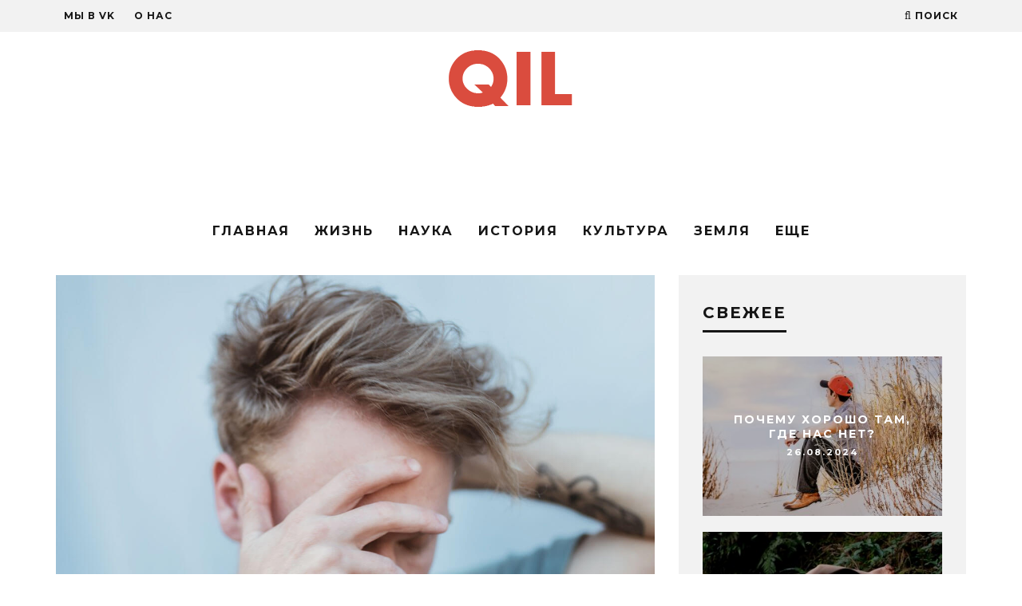

--- FILE ---
content_type: text/html; charset=UTF-8
request_url: https://qil.ru/4-priznaka-togo-chto-u-vas-mentalitet-zhertvy-i-kak-ego-izmenit/
body_size: 163473
content:
<!DOCTYPE html>
<!--[if lt IE 7]><html lang="ru-RU" prefix="og: http://ogp.me/ns#" class="no-js lt-ie9 lt-ie8 lt-ie7"> <![endif]-->
<!--[if (IE 7)&!(IEMobile)]><html lang="ru-RU" prefix="og: http://ogp.me/ns#" class="no-js lt-ie9 lt-ie8"><![endif]-->
<!--[if (IE 8)&!(IEMobile)]><html lang="ru-RU" prefix="og: http://ogp.me/ns#" class="no-js lt-ie9"><![endif]-->
<!--[if gt IE 8]><!--> <html lang="ru-RU" prefix="og: http://ogp.me/ns#" class="no-js"><!--<![endif]-->

	<head><meta charset="utf-8"><script>if(navigator.userAgent.match(/MSIE|Internet Explorer/i)||navigator.userAgent.match(/Trident\/7\..*?rv:11/i)){var href=document.location.href;if(!href.match(/[?&]nowprocket/)){if(href.indexOf("?")==-1){if(href.indexOf("#")==-1){document.location.href=href+"?nowprocket=1"}else{document.location.href=href.replace("#","?nowprocket=1#")}}else{if(href.indexOf("#")==-1){document.location.href=href+"&nowprocket=1"}else{document.location.href=href.replace("#","&nowprocket=1#")}}}}</script><script>(()=>{class RocketLazyLoadScripts{constructor(){this.v="1.2.6",this.triggerEvents=["keydown","mousedown","mousemove","touchmove","touchstart","touchend","wheel"],this.userEventHandler=this.t.bind(this),this.touchStartHandler=this.i.bind(this),this.touchMoveHandler=this.o.bind(this),this.touchEndHandler=this.h.bind(this),this.clickHandler=this.u.bind(this),this.interceptedClicks=[],this.interceptedClickListeners=[],this.l(this),window.addEventListener("pageshow",(t=>{this.persisted=t.persisted,this.everythingLoaded&&this.m()})),this.CSPIssue=sessionStorage.getItem("rocketCSPIssue"),document.addEventListener("securitypolicyviolation",(t=>{this.CSPIssue||"script-src-elem"!==t.violatedDirective||"data"!==t.blockedURI||(this.CSPIssue=!0,sessionStorage.setItem("rocketCSPIssue",!0))})),document.addEventListener("DOMContentLoaded",(()=>{this.k()})),this.delayedScripts={normal:[],async:[],defer:[]},this.trash=[],this.allJQueries=[]}p(t){document.hidden?t.t():(this.triggerEvents.forEach((e=>window.addEventListener(e,t.userEventHandler,{passive:!0}))),window.addEventListener("touchstart",t.touchStartHandler,{passive:!0}),window.addEventListener("mousedown",t.touchStartHandler),document.addEventListener("visibilitychange",t.userEventHandler))}_(){this.triggerEvents.forEach((t=>window.removeEventListener(t,this.userEventHandler,{passive:!0}))),document.removeEventListener("visibilitychange",this.userEventHandler)}i(t){"HTML"!==t.target.tagName&&(window.addEventListener("touchend",this.touchEndHandler),window.addEventListener("mouseup",this.touchEndHandler),window.addEventListener("touchmove",this.touchMoveHandler,{passive:!0}),window.addEventListener("mousemove",this.touchMoveHandler),t.target.addEventListener("click",this.clickHandler),this.L(t.target,!0),this.S(t.target,"onclick","rocket-onclick"),this.C())}o(t){window.removeEventListener("touchend",this.touchEndHandler),window.removeEventListener("mouseup",this.touchEndHandler),window.removeEventListener("touchmove",this.touchMoveHandler,{passive:!0}),window.removeEventListener("mousemove",this.touchMoveHandler),t.target.removeEventListener("click",this.clickHandler),this.L(t.target,!1),this.S(t.target,"rocket-onclick","onclick"),this.M()}h(){window.removeEventListener("touchend",this.touchEndHandler),window.removeEventListener("mouseup",this.touchEndHandler),window.removeEventListener("touchmove",this.touchMoveHandler,{passive:!0}),window.removeEventListener("mousemove",this.touchMoveHandler)}u(t){t.target.removeEventListener("click",this.clickHandler),this.L(t.target,!1),this.S(t.target,"rocket-onclick","onclick"),this.interceptedClicks.push(t),t.preventDefault(),t.stopPropagation(),t.stopImmediatePropagation(),this.M()}O(){window.removeEventListener("touchstart",this.touchStartHandler,{passive:!0}),window.removeEventListener("mousedown",this.touchStartHandler),this.interceptedClicks.forEach((t=>{t.target.dispatchEvent(new MouseEvent("click",{view:t.view,bubbles:!0,cancelable:!0}))}))}l(t){EventTarget.prototype.addEventListenerWPRocketBase=EventTarget.prototype.addEventListener,EventTarget.prototype.addEventListener=function(e,i,o){"click"!==e||t.windowLoaded||i===t.clickHandler||t.interceptedClickListeners.push({target:this,func:i,options:o}),(this||window).addEventListenerWPRocketBase(e,i,o)}}L(t,e){this.interceptedClickListeners.forEach((i=>{i.target===t&&(e?t.removeEventListener("click",i.func,i.options):t.addEventListener("click",i.func,i.options))})),t.parentNode!==document.documentElement&&this.L(t.parentNode,e)}D(){return new Promise((t=>{this.P?this.M=t:t()}))}C(){this.P=!0}M(){this.P=!1}S(t,e,i){t.hasAttribute&&t.hasAttribute(e)&&(event.target.setAttribute(i,event.target.getAttribute(e)),event.target.removeAttribute(e))}t(){this._(this),"loading"===document.readyState?document.addEventListener("DOMContentLoaded",this.R.bind(this)):this.R()}k(){let t=[];document.querySelectorAll("script[type=rocketlazyloadscript][data-rocket-src]").forEach((e=>{let i=e.getAttribute("data-rocket-src");if(i&&!i.startsWith("data:")){0===i.indexOf("//")&&(i=location.protocol+i);try{const o=new URL(i).origin;o!==location.origin&&t.push({src:o,crossOrigin:e.crossOrigin||"module"===e.getAttribute("data-rocket-type")})}catch(t){}}})),t=[...new Map(t.map((t=>[JSON.stringify(t),t]))).values()],this.T(t,"preconnect")}async R(){this.lastBreath=Date.now(),this.j(this),this.F(this),this.I(),this.W(),this.q(),await this.A(this.delayedScripts.normal),await this.A(this.delayedScripts.defer),await this.A(this.delayedScripts.async);try{await this.U(),await this.H(this),await this.J()}catch(t){console.error(t)}window.dispatchEvent(new Event("rocket-allScriptsLoaded")),this.everythingLoaded=!0,this.D().then((()=>{this.O()})),this.N()}W(){document.querySelectorAll("script[type=rocketlazyloadscript]").forEach((t=>{t.hasAttribute("data-rocket-src")?t.hasAttribute("async")&&!1!==t.async?this.delayedScripts.async.push(t):t.hasAttribute("defer")&&!1!==t.defer||"module"===t.getAttribute("data-rocket-type")?this.delayedScripts.defer.push(t):this.delayedScripts.normal.push(t):this.delayedScripts.normal.push(t)}))}async B(t){if(await this.G(),!0!==t.noModule||!("noModule"in HTMLScriptElement.prototype))return new Promise((e=>{let i;function o(){(i||t).setAttribute("data-rocket-status","executed"),e()}try{if(navigator.userAgent.indexOf("Firefox/")>0||""===navigator.vendor||this.CSPIssue)i=document.createElement("script"),[...t.attributes].forEach((t=>{let e=t.nodeName;"type"!==e&&("data-rocket-type"===e&&(e="type"),"data-rocket-src"===e&&(e="src"),i.setAttribute(e,t.nodeValue))})),t.text&&(i.text=t.text),i.hasAttribute("src")?(i.addEventListener("load",o),i.addEventListener("error",(function(){i.setAttribute("data-rocket-status","failed-network"),e()})),setTimeout((()=>{i.isConnected||e()}),1)):(i.text=t.text,o()),t.parentNode.replaceChild(i,t);else{const i=t.getAttribute("data-rocket-type"),s=t.getAttribute("data-rocket-src");i?(t.type=i,t.removeAttribute("data-rocket-type")):t.removeAttribute("type"),t.addEventListener("load",o),t.addEventListener("error",(i=>{this.CSPIssue&&i.target.src.startsWith("data:")?(console.log("WPRocket: data-uri blocked by CSP -> fallback"),t.removeAttribute("src"),this.B(t).then(e)):(t.setAttribute("data-rocket-status","failed-network"),e())})),s?(t.removeAttribute("data-rocket-src"),t.src=s):t.src="data:text/javascript;base64,"+window.btoa(unescape(encodeURIComponent(t.text)))}}catch(i){t.setAttribute("data-rocket-status","failed-transform"),e()}}));t.setAttribute("data-rocket-status","skipped")}async A(t){const e=t.shift();return e&&e.isConnected?(await this.B(e),this.A(t)):Promise.resolve()}q(){this.T([...this.delayedScripts.normal,...this.delayedScripts.defer,...this.delayedScripts.async],"preload")}T(t,e){var i=document.createDocumentFragment();t.forEach((t=>{const o=t.getAttribute&&t.getAttribute("data-rocket-src")||t.src;if(o&&!o.startsWith("data:")){const s=document.createElement("link");s.href=o,s.rel=e,"preconnect"!==e&&(s.as="script"),t.getAttribute&&"module"===t.getAttribute("data-rocket-type")&&(s.crossOrigin=!0),t.crossOrigin&&(s.crossOrigin=t.crossOrigin),t.integrity&&(s.integrity=t.integrity),i.appendChild(s),this.trash.push(s)}})),document.head.appendChild(i)}j(t){let e={};function i(i,o){return e[o].eventsToRewrite.indexOf(i)>=0&&!t.everythingLoaded?"rocket-"+i:i}function o(t,o){!function(t){e[t]||(e[t]={originalFunctions:{add:t.addEventListener,remove:t.removeEventListener},eventsToRewrite:[]},t.addEventListener=function(){arguments[0]=i(arguments[0],t),e[t].originalFunctions.add.apply(t,arguments)},t.removeEventListener=function(){arguments[0]=i(arguments[0],t),e[t].originalFunctions.remove.apply(t,arguments)})}(t),e[t].eventsToRewrite.push(o)}function s(e,i){let o=e[i];e[i]=null,Object.defineProperty(e,i,{get:()=>o||function(){},set(s){t.everythingLoaded?o=s:e["rocket"+i]=o=s}})}o(document,"DOMContentLoaded"),o(window,"DOMContentLoaded"),o(window,"load"),o(window,"pageshow"),o(document,"readystatechange"),s(document,"onreadystatechange"),s(window,"onload"),s(window,"onpageshow");try{Object.defineProperty(document,"readyState",{get:()=>t.rocketReadyState,set(e){t.rocketReadyState=e},configurable:!0}),document.readyState="loading"}catch(t){console.log("WPRocket DJE readyState conflict, bypassing")}}F(t){let e;function i(e){return t.everythingLoaded?e:e.split(" ").map((t=>"load"===t||0===t.indexOf("load.")?"rocket-jquery-load":t)).join(" ")}function o(o){function s(t){const e=o.fn[t];o.fn[t]=o.fn.init.prototype[t]=function(){return this[0]===window&&("string"==typeof arguments[0]||arguments[0]instanceof String?arguments[0]=i(arguments[0]):"object"==typeof arguments[0]&&Object.keys(arguments[0]).forEach((t=>{const e=arguments[0][t];delete arguments[0][t],arguments[0][i(t)]=e}))),e.apply(this,arguments),this}}o&&o.fn&&!t.allJQueries.includes(o)&&(o.fn.ready=o.fn.init.prototype.ready=function(e){return t.domReadyFired?e.bind(document)(o):document.addEventListener("rocket-DOMContentLoaded",(()=>e.bind(document)(o))),o([])},s("on"),s("one"),t.allJQueries.push(o)),e=o}o(window.jQuery),Object.defineProperty(window,"jQuery",{get:()=>e,set(t){o(t)}})}async H(t){const e=document.querySelector("script[data-webpack]");e&&(await async function(){return new Promise((t=>{e.addEventListener("load",t),e.addEventListener("error",t)}))}(),await t.K(),await t.H(t))}async U(){this.domReadyFired=!0;try{document.readyState="interactive"}catch(t){}await this.G(),document.dispatchEvent(new Event("rocket-readystatechange")),await this.G(),document.rocketonreadystatechange&&document.rocketonreadystatechange(),await this.G(),document.dispatchEvent(new Event("rocket-DOMContentLoaded")),await this.G(),window.dispatchEvent(new Event("rocket-DOMContentLoaded"))}async J(){try{document.readyState="complete"}catch(t){}await this.G(),document.dispatchEvent(new Event("rocket-readystatechange")),await this.G(),document.rocketonreadystatechange&&document.rocketonreadystatechange(),await this.G(),window.dispatchEvent(new Event("rocket-load")),await this.G(),window.rocketonload&&window.rocketonload(),await this.G(),this.allJQueries.forEach((t=>t(window).trigger("rocket-jquery-load"))),await this.G();const t=new Event("rocket-pageshow");t.persisted=this.persisted,window.dispatchEvent(t),await this.G(),window.rocketonpageshow&&window.rocketonpageshow({persisted:this.persisted}),this.windowLoaded=!0}m(){document.onreadystatechange&&document.onreadystatechange(),window.onload&&window.onload(),window.onpageshow&&window.onpageshow({persisted:this.persisted})}I(){const t=new Map;document.write=document.writeln=function(e){const i=document.currentScript;i||console.error("WPRocket unable to document.write this: "+e);const o=document.createRange(),s=i.parentElement;let n=t.get(i);void 0===n&&(n=i.nextSibling,t.set(i,n));const c=document.createDocumentFragment();o.setStart(c,0),c.appendChild(o.createContextualFragment(e)),s.insertBefore(c,n)}}async G(){Date.now()-this.lastBreath>45&&(await this.K(),this.lastBreath=Date.now())}async K(){return document.hidden?new Promise((t=>setTimeout(t))):new Promise((t=>requestAnimationFrame(t)))}N(){this.trash.forEach((t=>t.remove()))}static run(){const t=new RocketLazyLoadScripts;t.p(t)}}RocketLazyLoadScripts.run()})();</script>
	<script type="rocketlazyloadscript" data-ad-client="ca-pub-4442951828870463" async data-rocket-src="https://pagead2.googlesyndication.com/pagead/js/adsbygoogle.js"></script>
<meta name="yandex-verification" content="bf215ec5a84b02c9" />
		<!-- Yandex.RTB -->
<script type="rocketlazyloadscript">window.yaContextCb=window.yaContextCb||[]</script>
<script type="rocketlazyloadscript" data-rocket-src="https://yandex.ru/ads/system/context.js" async></script>
		
		<!-- Google Chrome Frame for IE -->
		<!--[if IE]><meta http-equiv="X-UA-Compatible" content="IE=edge" /><![endif]-->
		<!-- mobile meta -->
                    <meta name="viewport" content="width=device-width, initial-scale=1.0"/>
        
		<link rel="pingback" href="https://qil.ru/xmlrpc.php">

		<meta name="recreativ-verification" content="TwZ0QWbsgWOnI3idmq0vUO3icYKTDrM3swwY94qi" >
		<!-- head extras -->
		<meta name='robots' content='index, follow, max-image-preview:large, max-snippet:-1, max-video-preview:-1' />
	<style>img:is([sizes="auto" i], [sizes^="auto," i]) { contain-intrinsic-size: 3000px 1500px }</style>
	<!-- Tags generated by Easy Social Share Buttons for WordPress v7.2 - https://socialsharingplugin.com. You see this message only because you have debug mode ON -->
<meta property="og:locale" content="ru_RU" />
<meta property="og:type" content="article" />
<meta property="og:title" content="4 признака, что у вас менталитет жертвы, и как его изменить" />
<meta property="og:description" content="По своей сути менталитет жертвы — это форма избегания. Это способ сказать: «Я отказываюсь брать на себя ответственность за себя или свою жизнь»." />
<meta property="og:url" content="https://qil.ru/4-priznaka-togo-chto-u-vas-mentalitet-zhertvy-i-kak-ego-izmenit/" />
<meta property="og:site_name" content="qil.ru" />
<meta property="article:tag" content="психология" />
<meta property="article:tag" content="характер" />
<meta property="article:section" content="Жизнь" />
<meta property="article:published_time" content="2020-07-20T07:20:05+03:00" />
<meta property="article:modified_time" content="2022-05-18T14:43:57+03:00" />
<meta property="og:updated_time" content="2022-05-18T14:43:57+03:00" />
<meta property="og:image" content="http://qil.ru/wp-content/uploads/2020/07/zhertva.jpg" />
<meta property="og:image:width" content="1200" />
<meta property="og:image:height" content="882" />

	<!-- This site is optimized with the Yoast SEO Premium plugin v23.9 (Yoast SEO v23.9) - https://yoast.com/wordpress/plugins/seo/ -->
	<title>4 признака, что у вас менталитет жертвы, и как его изменить | qil.ru</title>
	<meta name="description" content="По своей сути менталитет жертвы — это форма избегания. Это способ сказать: «Я отказываюсь брать на себя ответственность за себя или свою жизнь»." />
	<link rel="canonical" href="https://qil.ru/4-priznaka-togo-chto-u-vas-mentalitet-zhertvy-i-kak-ego-izmenit/" />
	<meta property="og:locale" content="ru_RU" />
	<meta property="og:type" content="article" />
	<meta property="og:title" content="4 признака, что у вас менталитет жертвы, и как его изменить" />
	<meta property="og:description" content="По своей сути менталитет жертвы — это форма избегания. Это способ сказать: «Я отказываюсь брать на себя ответственность за себя или свою жизнь»." />
	<meta property="og:url" content="https://qil.ru/4-priznaka-togo-chto-u-vas-mentalitet-zhertvy-i-kak-ego-izmenit/" />
	<meta property="og:site_name" content="qil.ru" />
	<meta property="article:published_time" content="2020-07-20T04:20:05+00:00" />
	<meta property="article:modified_time" content="2022-05-18T11:43:57+00:00" />
	<meta property="og:image" content="https://qil.ru/wp-content/uploads/2020/07/zhertva.jpg" />
	<meta property="og:image:width" content="1200" />
	<meta property="og:image:height" content="882" />
	<meta property="og:image:type" content="image/jpeg" />
	<meta name="author" content="Майя" />
	<meta name="twitter:card" content="summary_large_image" />
	<meta name="twitter:label1" content="Написано автором" />
	<meta name="twitter:data1" content="Майя" />
	<script type="application/ld+json" class="yoast-schema-graph">{"@context":"https://schema.org","@graph":[{"@type":"Article","@id":"https://qil.ru/4-priznaka-togo-chto-u-vas-mentalitet-zhertvy-i-kak-ego-izmenit/#article","isPartOf":{"@id":"https://qil.ru/4-priznaka-togo-chto-u-vas-mentalitet-zhertvy-i-kak-ego-izmenit/"},"author":{"name":"Майя","@id":"https://qil.ru/#/schema/person/ae7ae97228284247aa949ee223e8ba64"},"headline":"4 признака, что у вас менталитет жертвы, и как его изменить","datePublished":"2020-07-20T04:20:05+00:00","dateModified":"2022-05-18T11:43:57+00:00","mainEntityOfPage":{"@id":"https://qil.ru/4-priznaka-togo-chto-u-vas-mentalitet-zhertvy-i-kak-ego-izmenit/"},"wordCount":1187,"publisher":{"@id":"https://qil.ru/#/schema/person/3ac072ad055153a61e17688e6d80f97d"},"image":{"@id":"https://qil.ru/4-priznaka-togo-chto-u-vas-mentalitet-zhertvy-i-kak-ego-izmenit/#primaryimage"},"thumbnailUrl":"https://qil.ru/wp-content/uploads/2020/07/zhertva.jpg","keywords":["психология","характер"],"articleSection":["Жизнь"],"inLanguage":"ru-RU"},{"@type":"WebPage","@id":"https://qil.ru/4-priznaka-togo-chto-u-vas-mentalitet-zhertvy-i-kak-ego-izmenit/","url":"https://qil.ru/4-priznaka-togo-chto-u-vas-mentalitet-zhertvy-i-kak-ego-izmenit/","name":"4 признака, что у вас менталитет жертвы, и как его изменить | qil.ru","isPartOf":{"@id":"https://qil.ru/#website"},"primaryImageOfPage":{"@id":"https://qil.ru/4-priznaka-togo-chto-u-vas-mentalitet-zhertvy-i-kak-ego-izmenit/#primaryimage"},"image":{"@id":"https://qil.ru/4-priznaka-togo-chto-u-vas-mentalitet-zhertvy-i-kak-ego-izmenit/#primaryimage"},"thumbnailUrl":"https://qil.ru/wp-content/uploads/2020/07/zhertva.jpg","datePublished":"2020-07-20T04:20:05+00:00","dateModified":"2022-05-18T11:43:57+00:00","description":"По своей сути менталитет жертвы — это форма избегания. Это способ сказать: «Я отказываюсь брать на себя ответственность за себя или свою жизнь».","breadcrumb":{"@id":"https://qil.ru/4-priznaka-togo-chto-u-vas-mentalitet-zhertvy-i-kak-ego-izmenit/#breadcrumb"},"inLanguage":"ru-RU","potentialAction":[{"@type":"ReadAction","target":["https://qil.ru/4-priznaka-togo-chto-u-vas-mentalitet-zhertvy-i-kak-ego-izmenit/"]}]},{"@type":"ImageObject","inLanguage":"ru-RU","@id":"https://qil.ru/4-priznaka-togo-chto-u-vas-mentalitet-zhertvy-i-kak-ego-izmenit/#primaryimage","url":"https://qil.ru/wp-content/uploads/2020/07/zhertva.jpg","contentUrl":"https://qil.ru/wp-content/uploads/2020/07/zhertva.jpg","width":1200,"height":882,"caption":"менталитет жертвы"},{"@type":"BreadcrumbList","@id":"https://qil.ru/4-priznaka-togo-chto-u-vas-mentalitet-zhertvy-i-kak-ego-izmenit/#breadcrumb","itemListElement":[{"@type":"ListItem","position":1,"name":"Home","item":"https://qil.ru/"},{"@type":"ListItem","position":2,"name":"4 признака, что у вас менталитет жертвы, и как его изменить"}]},{"@type":"WebSite","@id":"https://qil.ru/#website","url":"https://qil.ru/","name":"qil.ru","description":"Статьи о жизни и успехе. Наука, философия и мотивация.","publisher":{"@id":"https://qil.ru/#/schema/person/3ac072ad055153a61e17688e6d80f97d"},"potentialAction":[{"@type":"SearchAction","target":{"@type":"EntryPoint","urlTemplate":"https://qil.ru/?s={search_term_string}"},"query-input":{"@type":"PropertyValueSpecification","valueRequired":true,"valueName":"search_term_string"}}],"inLanguage":"ru-RU"},{"@type":["Person","Organization"],"@id":"https://qil.ru/#/schema/person/3ac072ad055153a61e17688e6d80f97d","name":"Татьяна","logo":{"@id":"https://qil.ru/#/schema/person/image/"}},{"@type":"Person","@id":"https://qil.ru/#/schema/person/ae7ae97228284247aa949ee223e8ba64","name":"Майя","description":"\"Не стоит мешать людям сходить с ума.\" А.П. Чехов","url":"https://qil.ru/author/maya/"}]}</script>
	<!-- / Yoast SEO Premium plugin. -->


<link rel="amphtml" href="https://qil.ru/4-priznaka-togo-chto-u-vas-mentalitet-zhertvy-i-kak-ego-izmenit/amp/" /><meta name="generator" content="AMP for WP 1.1.2"/><link rel='dns-prefetch' href='//fonts.googleapis.com' />
<script type="rocketlazyloadscript" data-rocket-type="text/javascript">
/* <![CDATA[ */
window._wpemojiSettings = {"baseUrl":"https:\/\/s.w.org\/images\/core\/emoji\/16.0.1\/72x72\/","ext":".png","svgUrl":"https:\/\/s.w.org\/images\/core\/emoji\/16.0.1\/svg\/","svgExt":".svg","source":{"concatemoji":"https:\/\/qil.ru\/wp-includes\/js\/wp-emoji-release.min.js?ver=6.8.3"}};
/*! This file is auto-generated */
!function(s,n){var o,i,e;function c(e){try{var t={supportTests:e,timestamp:(new Date).valueOf()};sessionStorage.setItem(o,JSON.stringify(t))}catch(e){}}function p(e,t,n){e.clearRect(0,0,e.canvas.width,e.canvas.height),e.fillText(t,0,0);var t=new Uint32Array(e.getImageData(0,0,e.canvas.width,e.canvas.height).data),a=(e.clearRect(0,0,e.canvas.width,e.canvas.height),e.fillText(n,0,0),new Uint32Array(e.getImageData(0,0,e.canvas.width,e.canvas.height).data));return t.every(function(e,t){return e===a[t]})}function u(e,t){e.clearRect(0,0,e.canvas.width,e.canvas.height),e.fillText(t,0,0);for(var n=e.getImageData(16,16,1,1),a=0;a<n.data.length;a++)if(0!==n.data[a])return!1;return!0}function f(e,t,n,a){switch(t){case"flag":return n(e,"\ud83c\udff3\ufe0f\u200d\u26a7\ufe0f","\ud83c\udff3\ufe0f\u200b\u26a7\ufe0f")?!1:!n(e,"\ud83c\udde8\ud83c\uddf6","\ud83c\udde8\u200b\ud83c\uddf6")&&!n(e,"\ud83c\udff4\udb40\udc67\udb40\udc62\udb40\udc65\udb40\udc6e\udb40\udc67\udb40\udc7f","\ud83c\udff4\u200b\udb40\udc67\u200b\udb40\udc62\u200b\udb40\udc65\u200b\udb40\udc6e\u200b\udb40\udc67\u200b\udb40\udc7f");case"emoji":return!a(e,"\ud83e\udedf")}return!1}function g(e,t,n,a){var r="undefined"!=typeof WorkerGlobalScope&&self instanceof WorkerGlobalScope?new OffscreenCanvas(300,150):s.createElement("canvas"),o=r.getContext("2d",{willReadFrequently:!0}),i=(o.textBaseline="top",o.font="600 32px Arial",{});return e.forEach(function(e){i[e]=t(o,e,n,a)}),i}function t(e){var t=s.createElement("script");t.src=e,t.defer=!0,s.head.appendChild(t)}"undefined"!=typeof Promise&&(o="wpEmojiSettingsSupports",i=["flag","emoji"],n.supports={everything:!0,everythingExceptFlag:!0},e=new Promise(function(e){s.addEventListener("DOMContentLoaded",e,{once:!0})}),new Promise(function(t){var n=function(){try{var e=JSON.parse(sessionStorage.getItem(o));if("object"==typeof e&&"number"==typeof e.timestamp&&(new Date).valueOf()<e.timestamp+604800&&"object"==typeof e.supportTests)return e.supportTests}catch(e){}return null}();if(!n){if("undefined"!=typeof Worker&&"undefined"!=typeof OffscreenCanvas&&"undefined"!=typeof URL&&URL.createObjectURL&&"undefined"!=typeof Blob)try{var e="postMessage("+g.toString()+"("+[JSON.stringify(i),f.toString(),p.toString(),u.toString()].join(",")+"));",a=new Blob([e],{type:"text/javascript"}),r=new Worker(URL.createObjectURL(a),{name:"wpTestEmojiSupports"});return void(r.onmessage=function(e){c(n=e.data),r.terminate(),t(n)})}catch(e){}c(n=g(i,f,p,u))}t(n)}).then(function(e){for(var t in e)n.supports[t]=e[t],n.supports.everything=n.supports.everything&&n.supports[t],"flag"!==t&&(n.supports.everythingExceptFlag=n.supports.everythingExceptFlag&&n.supports[t]);n.supports.everythingExceptFlag=n.supports.everythingExceptFlag&&!n.supports.flag,n.DOMReady=!1,n.readyCallback=function(){n.DOMReady=!0}}).then(function(){return e}).then(function(){var e;n.supports.everything||(n.readyCallback(),(e=n.source||{}).concatemoji?t(e.concatemoji):e.wpemoji&&e.twemoji&&(t(e.twemoji),t(e.wpemoji)))}))}((window,document),window._wpemojiSettings);
/* ]]> */
</script>
<style id='wp-emoji-styles-inline-css' type='text/css'>

	img.wp-smiley, img.emoji {
		display: inline !important;
		border: none !important;
		box-shadow: none !important;
		height: 1em !important;
		width: 1em !important;
		margin: 0 0.07em !important;
		vertical-align: -0.1em !important;
		background: none !important;
		padding: 0 !important;
	}
</style>
<link rel='stylesheet' id='wp-block-library-css' href='https://qil.ru/wp-includes/css/dist/block-library/style.min.css?ver=6.8.3' type='text/css' media='all' />
<style id='classic-theme-styles-inline-css' type='text/css'>
/*! This file is auto-generated */
.wp-block-button__link{color:#fff;background-color:#32373c;border-radius:9999px;box-shadow:none;text-decoration:none;padding:calc(.667em + 2px) calc(1.333em + 2px);font-size:1.125em}.wp-block-file__button{background:#32373c;color:#fff;text-decoration:none}
</style>
<style id='global-styles-inline-css' type='text/css'>
:root{--wp--preset--aspect-ratio--square: 1;--wp--preset--aspect-ratio--4-3: 4/3;--wp--preset--aspect-ratio--3-4: 3/4;--wp--preset--aspect-ratio--3-2: 3/2;--wp--preset--aspect-ratio--2-3: 2/3;--wp--preset--aspect-ratio--16-9: 16/9;--wp--preset--aspect-ratio--9-16: 9/16;--wp--preset--color--black: #000000;--wp--preset--color--cyan-bluish-gray: #abb8c3;--wp--preset--color--white: #ffffff;--wp--preset--color--pale-pink: #f78da7;--wp--preset--color--vivid-red: #cf2e2e;--wp--preset--color--luminous-vivid-orange: #ff6900;--wp--preset--color--luminous-vivid-amber: #fcb900;--wp--preset--color--light-green-cyan: #7bdcb5;--wp--preset--color--vivid-green-cyan: #00d084;--wp--preset--color--pale-cyan-blue: #8ed1fc;--wp--preset--color--vivid-cyan-blue: #0693e3;--wp--preset--color--vivid-purple: #9b51e0;--wp--preset--gradient--vivid-cyan-blue-to-vivid-purple: linear-gradient(135deg,rgba(6,147,227,1) 0%,rgb(155,81,224) 100%);--wp--preset--gradient--light-green-cyan-to-vivid-green-cyan: linear-gradient(135deg,rgb(122,220,180) 0%,rgb(0,208,130) 100%);--wp--preset--gradient--luminous-vivid-amber-to-luminous-vivid-orange: linear-gradient(135deg,rgba(252,185,0,1) 0%,rgba(255,105,0,1) 100%);--wp--preset--gradient--luminous-vivid-orange-to-vivid-red: linear-gradient(135deg,rgba(255,105,0,1) 0%,rgb(207,46,46) 100%);--wp--preset--gradient--very-light-gray-to-cyan-bluish-gray: linear-gradient(135deg,rgb(238,238,238) 0%,rgb(169,184,195) 100%);--wp--preset--gradient--cool-to-warm-spectrum: linear-gradient(135deg,rgb(74,234,220) 0%,rgb(151,120,209) 20%,rgb(207,42,186) 40%,rgb(238,44,130) 60%,rgb(251,105,98) 80%,rgb(254,248,76) 100%);--wp--preset--gradient--blush-light-purple: linear-gradient(135deg,rgb(255,206,236) 0%,rgb(152,150,240) 100%);--wp--preset--gradient--blush-bordeaux: linear-gradient(135deg,rgb(254,205,165) 0%,rgb(254,45,45) 50%,rgb(107,0,62) 100%);--wp--preset--gradient--luminous-dusk: linear-gradient(135deg,rgb(255,203,112) 0%,rgb(199,81,192) 50%,rgb(65,88,208) 100%);--wp--preset--gradient--pale-ocean: linear-gradient(135deg,rgb(255,245,203) 0%,rgb(182,227,212) 50%,rgb(51,167,181) 100%);--wp--preset--gradient--electric-grass: linear-gradient(135deg,rgb(202,248,128) 0%,rgb(113,206,126) 100%);--wp--preset--gradient--midnight: linear-gradient(135deg,rgb(2,3,129) 0%,rgb(40,116,252) 100%);--wp--preset--font-size--small: 13px;--wp--preset--font-size--medium: 20px;--wp--preset--font-size--large: 36px;--wp--preset--font-size--x-large: 42px;--wp--preset--spacing--20: 0.44rem;--wp--preset--spacing--30: 0.67rem;--wp--preset--spacing--40: 1rem;--wp--preset--spacing--50: 1.5rem;--wp--preset--spacing--60: 2.25rem;--wp--preset--spacing--70: 3.38rem;--wp--preset--spacing--80: 5.06rem;--wp--preset--shadow--natural: 6px 6px 9px rgba(0, 0, 0, 0.2);--wp--preset--shadow--deep: 12px 12px 50px rgba(0, 0, 0, 0.4);--wp--preset--shadow--sharp: 6px 6px 0px rgba(0, 0, 0, 0.2);--wp--preset--shadow--outlined: 6px 6px 0px -3px rgba(255, 255, 255, 1), 6px 6px rgba(0, 0, 0, 1);--wp--preset--shadow--crisp: 6px 6px 0px rgba(0, 0, 0, 1);}:where(.is-layout-flex){gap: 0.5em;}:where(.is-layout-grid){gap: 0.5em;}body .is-layout-flex{display: flex;}.is-layout-flex{flex-wrap: wrap;align-items: center;}.is-layout-flex > :is(*, div){margin: 0;}body .is-layout-grid{display: grid;}.is-layout-grid > :is(*, div){margin: 0;}:where(.wp-block-columns.is-layout-flex){gap: 2em;}:where(.wp-block-columns.is-layout-grid){gap: 2em;}:where(.wp-block-post-template.is-layout-flex){gap: 1.25em;}:where(.wp-block-post-template.is-layout-grid){gap: 1.25em;}.has-black-color{color: var(--wp--preset--color--black) !important;}.has-cyan-bluish-gray-color{color: var(--wp--preset--color--cyan-bluish-gray) !important;}.has-white-color{color: var(--wp--preset--color--white) !important;}.has-pale-pink-color{color: var(--wp--preset--color--pale-pink) !important;}.has-vivid-red-color{color: var(--wp--preset--color--vivid-red) !important;}.has-luminous-vivid-orange-color{color: var(--wp--preset--color--luminous-vivid-orange) !important;}.has-luminous-vivid-amber-color{color: var(--wp--preset--color--luminous-vivid-amber) !important;}.has-light-green-cyan-color{color: var(--wp--preset--color--light-green-cyan) !important;}.has-vivid-green-cyan-color{color: var(--wp--preset--color--vivid-green-cyan) !important;}.has-pale-cyan-blue-color{color: var(--wp--preset--color--pale-cyan-blue) !important;}.has-vivid-cyan-blue-color{color: var(--wp--preset--color--vivid-cyan-blue) !important;}.has-vivid-purple-color{color: var(--wp--preset--color--vivid-purple) !important;}.has-black-background-color{background-color: var(--wp--preset--color--black) !important;}.has-cyan-bluish-gray-background-color{background-color: var(--wp--preset--color--cyan-bluish-gray) !important;}.has-white-background-color{background-color: var(--wp--preset--color--white) !important;}.has-pale-pink-background-color{background-color: var(--wp--preset--color--pale-pink) !important;}.has-vivid-red-background-color{background-color: var(--wp--preset--color--vivid-red) !important;}.has-luminous-vivid-orange-background-color{background-color: var(--wp--preset--color--luminous-vivid-orange) !important;}.has-luminous-vivid-amber-background-color{background-color: var(--wp--preset--color--luminous-vivid-amber) !important;}.has-light-green-cyan-background-color{background-color: var(--wp--preset--color--light-green-cyan) !important;}.has-vivid-green-cyan-background-color{background-color: var(--wp--preset--color--vivid-green-cyan) !important;}.has-pale-cyan-blue-background-color{background-color: var(--wp--preset--color--pale-cyan-blue) !important;}.has-vivid-cyan-blue-background-color{background-color: var(--wp--preset--color--vivid-cyan-blue) !important;}.has-vivid-purple-background-color{background-color: var(--wp--preset--color--vivid-purple) !important;}.has-black-border-color{border-color: var(--wp--preset--color--black) !important;}.has-cyan-bluish-gray-border-color{border-color: var(--wp--preset--color--cyan-bluish-gray) !important;}.has-white-border-color{border-color: var(--wp--preset--color--white) !important;}.has-pale-pink-border-color{border-color: var(--wp--preset--color--pale-pink) !important;}.has-vivid-red-border-color{border-color: var(--wp--preset--color--vivid-red) !important;}.has-luminous-vivid-orange-border-color{border-color: var(--wp--preset--color--luminous-vivid-orange) !important;}.has-luminous-vivid-amber-border-color{border-color: var(--wp--preset--color--luminous-vivid-amber) !important;}.has-light-green-cyan-border-color{border-color: var(--wp--preset--color--light-green-cyan) !important;}.has-vivid-green-cyan-border-color{border-color: var(--wp--preset--color--vivid-green-cyan) !important;}.has-pale-cyan-blue-border-color{border-color: var(--wp--preset--color--pale-cyan-blue) !important;}.has-vivid-cyan-blue-border-color{border-color: var(--wp--preset--color--vivid-cyan-blue) !important;}.has-vivid-purple-border-color{border-color: var(--wp--preset--color--vivid-purple) !important;}.has-vivid-cyan-blue-to-vivid-purple-gradient-background{background: var(--wp--preset--gradient--vivid-cyan-blue-to-vivid-purple) !important;}.has-light-green-cyan-to-vivid-green-cyan-gradient-background{background: var(--wp--preset--gradient--light-green-cyan-to-vivid-green-cyan) !important;}.has-luminous-vivid-amber-to-luminous-vivid-orange-gradient-background{background: var(--wp--preset--gradient--luminous-vivid-amber-to-luminous-vivid-orange) !important;}.has-luminous-vivid-orange-to-vivid-red-gradient-background{background: var(--wp--preset--gradient--luminous-vivid-orange-to-vivid-red) !important;}.has-very-light-gray-to-cyan-bluish-gray-gradient-background{background: var(--wp--preset--gradient--very-light-gray-to-cyan-bluish-gray) !important;}.has-cool-to-warm-spectrum-gradient-background{background: var(--wp--preset--gradient--cool-to-warm-spectrum) !important;}.has-blush-light-purple-gradient-background{background: var(--wp--preset--gradient--blush-light-purple) !important;}.has-blush-bordeaux-gradient-background{background: var(--wp--preset--gradient--blush-bordeaux) !important;}.has-luminous-dusk-gradient-background{background: var(--wp--preset--gradient--luminous-dusk) !important;}.has-pale-ocean-gradient-background{background: var(--wp--preset--gradient--pale-ocean) !important;}.has-electric-grass-gradient-background{background: var(--wp--preset--gradient--electric-grass) !important;}.has-midnight-gradient-background{background: var(--wp--preset--gradient--midnight) !important;}.has-small-font-size{font-size: var(--wp--preset--font-size--small) !important;}.has-medium-font-size{font-size: var(--wp--preset--font-size--medium) !important;}.has-large-font-size{font-size: var(--wp--preset--font-size--large) !important;}.has-x-large-font-size{font-size: var(--wp--preset--font-size--x-large) !important;}
:where(.wp-block-post-template.is-layout-flex){gap: 1.25em;}:where(.wp-block-post-template.is-layout-grid){gap: 1.25em;}
:where(.wp-block-columns.is-layout-flex){gap: 2em;}:where(.wp-block-columns.is-layout-grid){gap: 2em;}
:root :where(.wp-block-pullquote){font-size: 1.5em;line-height: 1.6;}
</style>
<link data-minify="1" rel='stylesheet' id='sc-frontend-style-css' href='https://qil.ru/wp-content/cache/min/1/wp-content/plugins/shortcodes-indep/css/frontend-style.css?ver=1756794052' type='text/css' media='all' />
<style id='akismet-widget-style-inline-css' type='text/css'>

			.a-stats {
				--akismet-color-mid-green: #357b49;
				--akismet-color-white: #fff;
				--akismet-color-light-grey: #f6f7f7;

				max-width: 350px;
				width: auto;
			}

			.a-stats * {
				all: unset;
				box-sizing: border-box;
			}

			.a-stats strong {
				font-weight: 600;
			}

			.a-stats a.a-stats__link,
			.a-stats a.a-stats__link:visited,
			.a-stats a.a-stats__link:active {
				background: var(--akismet-color-mid-green);
				border: none;
				box-shadow: none;
				border-radius: 8px;
				color: var(--akismet-color-white);
				cursor: pointer;
				display: block;
				font-family: -apple-system, BlinkMacSystemFont, 'Segoe UI', 'Roboto', 'Oxygen-Sans', 'Ubuntu', 'Cantarell', 'Helvetica Neue', sans-serif;
				font-weight: 500;
				padding: 12px;
				text-align: center;
				text-decoration: none;
				transition: all 0.2s ease;
			}

			/* Extra specificity to deal with TwentyTwentyOne focus style */
			.widget .a-stats a.a-stats__link:focus {
				background: var(--akismet-color-mid-green);
				color: var(--akismet-color-white);
				text-decoration: none;
			}

			.a-stats a.a-stats__link:hover {
				filter: brightness(110%);
				box-shadow: 0 4px 12px rgba(0, 0, 0, 0.06), 0 0 2px rgba(0, 0, 0, 0.16);
			}

			.a-stats .count {
				color: var(--akismet-color-white);
				display: block;
				font-size: 1.5em;
				line-height: 1.4;
				padding: 0 13px;
				white-space: nowrap;
			}
		
</style>
<link rel='stylesheet' id='easy-social-share-buttons-subscribe-css' href='https://qil.ru/wp-content/plugins/easy-social-share-buttons3/assets/css/essb-subscribe.min.css?ver=7.2' type='text/css' media='all' />
<link data-minify="1" rel='stylesheet' id='easy-social-share-buttons-css' href='https://qil.ru/wp-content/cache/min/1/wp-content/plugins/easy-social-share-buttons3/assets/css/easy-social-share-buttons.min.css?ver=1756794052' type='text/css' media='all' />
<style id='easy-social-share-buttons-inline-css' type='text/css'>
@media screen and (max-width: 750px) { .essb_links.essb_displayed_sidebar, .essb_links.essb_displayed_sidebar_right, .essb_links.essb_displayed_postfloat { display: none; } }@media screen and (max-width: 750px) { .essb_links { display: none; } }@media screen and (max-width: 750px) { .essb-mobile-sharebar, .essb-mobile-sharepoint, .essb-mobile-sharebottom, .essb-mobile-sharebottom .essb_links, .essb-mobile-sharebar-window .essb_links, .essb-mobile-sharepoint .essb_links { display: block; } }@media screen and (max-width: 750px) { .essb-mobile-sharebar .essb_native_buttons, .essb-mobile-sharepoint .essb_native_buttons, .essb-mobile-sharebottom .essb_native_buttons, .essb-mobile-sharebottom .essb_native_item, .essb-mobile-sharebar-window .essb_native_item, .essb-mobile-sharepoint .essb_native_item { display: none; } }@media screen and (min-width: 750px) { .essb-mobile-sharebar, .essb-mobile-sharepoint, .essb-mobile-sharebottom { display: none; } }
</style>
<link data-minify="1" rel='stylesheet' id='cb-main-stylesheet-css' href='https://qil.ru/wp-content/cache/background-css/qil.ru/wp-content/cache/min/1/wp-content/themes/15zine/library/css/style.min.css?ver=1756794052&wpr_t=1768163496' type='text/css' media='all' />
<link rel='stylesheet' id='cb-font-stylesheet-css' href='//fonts.googleapis.com/css?family=Montserrat%3A400%2C700%7COpen+Sans%3A400%2C700%2C400italic&#038;subset=latin%2Clatin-ext%2Ccyrillic%2Ccyrillic-ext&#038;ver=3.2.2' type='text/css' media='all' />
<!--[if lt IE 10]>
<link rel='stylesheet' id='cb-ie-only-css' href='https://qil.ru/wp-content/themes/15zine/library/css/ie.css?ver=3.2.2' type='text/css' media='all' />
<![endif]-->
<style id='rocket-lazyload-inline-css' type='text/css'>
.rll-youtube-player{position:relative;padding-bottom:56.23%;height:0;overflow:hidden;max-width:100%;}.rll-youtube-player:focus-within{outline: 2px solid currentColor;outline-offset: 5px;}.rll-youtube-player iframe{position:absolute;top:0;left:0;width:100%;height:100%;z-index:100;background:0 0}.rll-youtube-player img{bottom:0;display:block;left:0;margin:auto;max-width:100%;width:100%;position:absolute;right:0;top:0;border:none;height:auto;-webkit-transition:.4s all;-moz-transition:.4s all;transition:.4s all}.rll-youtube-player img:hover{-webkit-filter:brightness(75%)}.rll-youtube-player .play{height:100%;width:100%;left:0;top:0;position:absolute;background:var(--wpr-bg-33d8df9c-825d-4aec-8528-8d69672704d7) no-repeat center;background-color: transparent !important;cursor:pointer;border:none;}
</style>
<script type="rocketlazyloadscript" data-rocket-type="text/javascript" data-rocket-src="https://qil.ru/wp-includes/js/jquery/jquery.min.js?ver=3.7.1" id="jquery-core-js" data-rocket-defer defer></script>
<script type="rocketlazyloadscript" data-rocket-type="text/javascript" data-rocket-src="https://qil.ru/wp-includes/js/jquery/jquery-migrate.min.js?ver=3.4.1" id="jquery-migrate-js" data-rocket-defer defer></script>
<script type="rocketlazyloadscript" data-rocket-type="text/javascript" data-rocket-src="https://qil.ru/wp-content/themes/15zine/library/js/modernizr.custom.min.js?ver=2.6.2" id="cb-modernizr-js" data-rocket-defer defer></script>
<link rel="https://api.w.org/" href="https://qil.ru/wp-json/" /><link rel="alternate" title="JSON" type="application/json" href="https://qil.ru/wp-json/wp/v2/posts/24100" /><link rel="EditURI" type="application/rsd+xml" title="RSD" href="https://qil.ru/xmlrpc.php?rsd" />
<meta name="generator" content="WordPress 6.8.3" />
<link rel="alternate" title="oEmbed (JSON)" type="application/json+oembed" href="https://qil.ru/wp-json/oembed/1.0/embed?url=https%3A%2F%2Fqil.ru%2F4-priznaka-togo-chto-u-vas-mentalitet-zhertvy-i-kak-ego-izmenit%2F" />
<link rel="alternate" title="oEmbed (XML)" type="text/xml+oembed" href="https://qil.ru/wp-json/oembed/1.0/embed?url=https%3A%2F%2Fqil.ru%2F4-priznaka-togo-chto-u-vas-mentalitet-zhertvy-i-kak-ego-izmenit%2F&#038;format=xml" />
<style type="text/css">h2
{
    font-size: 27px;
    font-family: 'Open Sans';
    width:500;
}

h2.color
{
    font-size: 18px;
    font-family: 'Open Sans';
    width:100;
}

h2.mini
{
    font-size: 18px;
    font-family: 'Open Sans';
    width: 100;
}

h3
{
    font-size: 24px;
    font-family: 'Open Sans';
    width: 450;
}
h4
{
    font-size: 22px;
    font-family: 'Open Sans';
    width: 450;
}#cb-nav-bar .cb-mega-menu-columns .cb-sub-menu > li > a { color: #da4c3e; } .cb-entry-content a {color:#da4c3e; } .cb-entry-content a:hover {color:#da4c3e; }.cb-review-box .cb-bar .cb-overlay span { background: #da4c3e; }.cb-review-box i { color: #da4c3e; }.cb-meta-style-1 .cb-article-meta { background: rgba(0, 0, 0, 0.25); }.cb-module-block .cb-meta-style-2 img, .cb-module-block .cb-meta-style-4 img, .cb-grid-x .cb-grid-img img, .cb-grid-x .cb-grid-img .cb-fi-cover  { opacity: 0.75; }@media only screen and (min-width: 768px) {
                .cb-module-block .cb-meta-style-1:hover .cb-article-meta { background: rgba(0, 0, 0, 0.75); }
                .cb-module-block .cb-meta-style-2:hover img, .cb-module-block .cb-meta-style-4:hover img, .cb-grid-x .cb-grid-feature:hover img, .cb-grid-x .cb-grid-feature:hover .cb-fi-cover, .cb-slider li:hover img { opacity: 0.25; }
            }body { font-size: 20px; }@media only screen and (min-width: 1020px){ body { font-size: 19px; }}.cb-menu-light #cb-nav-bar .cb-main-nav, .cb-stuck.cb-menu-light #cb-nav-bar .cb-nav-bar-wrap, .cb-menu-light.cb-fis-big-border #cb-nav-bar .cb-nav-bar-wrap { border-bottom-color: transparent; }</style><!-- end custom css --><style type="text/css">body, #respond, .cb-font-body { font-family: 'Open Sans', sans-serif; } h1, h2, h3, h4, h5, h6, .cb-font-header, #bbp-user-navigation, .cb-byline{ font-family:'Montserrat', sans-serif; }</style><style>.cb-mm-on #cb-nav-bar .cb-main-nav .menu-item-9942:hover, .cb-mm-on #cb-nav-bar .cb-main-nav .menu-item-9942:focus { background:# !important ; }
.cb-mm-on #cb-nav-bar .cb-main-nav .menu-item-9942 .cb-big-menu { border-top-color: #; }
.cb-mm-on #cb-nav-bar .cb-main-nav .menu-item-9943:hover, .cb-mm-on #cb-nav-bar .cb-main-nav .menu-item-9943:focus { background:# !important ; }
.cb-mm-on #cb-nav-bar .cb-main-nav .menu-item-9943 .cb-big-menu { border-top-color: #; }
.cb-mm-on #cb-nav-bar .cb-main-nav .menu-item-22352:hover, .cb-mm-on #cb-nav-bar .cb-main-nav .menu-item-22352:focus { background:# !important ; }
.cb-mm-on #cb-nav-bar .cb-main-nav .menu-item-22352 .cb-big-menu { border-top-color: #; }
.cb-mm-on #cb-nav-bar .cb-main-nav .menu-item-10112:hover, .cb-mm-on #cb-nav-bar .cb-main-nav .menu-item-10112:focus { background:# !important ; }
.cb-mm-on #cb-nav-bar .cb-main-nav .menu-item-10112 .cb-big-menu { border-top-color: #; }
.cb-mm-on #cb-nav-bar .cb-main-nav .menu-item-9945:hover, .cb-mm-on #cb-nav-bar .cb-main-nav .menu-item-9945:focus { background:# !important ; }
.cb-mm-on #cb-nav-bar .cb-main-nav .menu-item-9945 .cb-big-menu { border-top-color: #; }
.cb-mm-on #cb-nav-bar .cb-main-nav .menu-item-25810:hover, .cb-mm-on #cb-nav-bar .cb-main-nav .menu-item-25810:focus { background:# !important ; }
.cb-mm-on #cb-nav-bar .cb-main-nav .menu-item-25810 .cb-big-menu { border-top-color: #; }</style><link rel="icon" href="https://qil.ru/wp-content/uploads/2017/08/cropped-favicon-32x32.png" sizes="32x32" />
<link rel="icon" href="https://qil.ru/wp-content/uploads/2017/08/cropped-favicon-192x192.png" sizes="192x192" />
<link rel="apple-touch-icon" href="https://qil.ru/wp-content/uploads/2017/08/cropped-favicon-180x180.png" />
<meta name="msapplication-TileImage" content="https://qil.ru/wp-content/uploads/2017/08/cropped-favicon-270x270.png" />
<noscript><style id="rocket-lazyload-nojs-css">.rll-youtube-player, [data-lazy-src]{display:none !important;}</style></noscript>		<!-- end head extras -->
<meta name="pmail-verification" content="c4a0d4dbcd2ba08355e55d263b4d0a2b">
		<meta name='wmail-verification' content='9bc9ef2930589be8afa1abd3911d0fff' />
		
		<meta name="zen-verification" content="AEYvv6Fin95UqtmIU5id8riJ01Nm4GsVSwjCcM0ENjlQ8kmGNHCKIT4QomHr3lLA" />
	<style id="wpr-lazyload-bg-container"></style><style id="wpr-lazyload-bg-exclusion"></style>
<noscript>
<style id="wpr-lazyload-bg-nostyle">.cb-social-media-icons.cb-white a{--wpr-bg-fd5c454c-cac7-49af-925e-2fc4ccdbd50a: url('https://qil.ru/wp-content/themes/15zine/library/images/cb-widget-social-media-light.png');}.cb-social-media-icons.cb-colors a{--wpr-bg-25b3d131-9c96-4a89-8bfd-a1307c9a2c43: url('https://qil.ru/wp-content/themes/15zine/library/images/cb-widget-social-media-colors.png');}.cb-social-media-icons.cb-white.cb-small a{--wpr-bg-a5ebb904-3ca3-4f22-88aa-ee0b248531d0: url('https://qil.ru/wp-content/themes/15zine/library/images/cb-widget-social-media-light-30px.png');}.cb-social-media-icons.cb-colors .cb-twitter,.cb-social-media-icons.cb-colors .cb-instagram,.cb-social-media-icons.cb-colors .cb-facebook,.cb-social-media-icons.cb-colors .cb-youtube{--wpr-bg-693ff152-8956-4c11-9844-9ca9eb533d3e: url('https://qil.ru/wp-content/themes/15zine/library/images/cb-widget-social-media-colors@2x.png');}.cb-social-media-icons.cb-white .cb-twitter,.cb-social-media-icons.cb-white .cb-instagram,.cb-social-media-icons.cb-white .cb-facebook,.cb-social-media-icons.cb-white .cb-youtube{--wpr-bg-e6e59ad4-c028-4ec9-9c8e-09a5a328a8a6: url('https://qil.ru/wp-content/themes/15zine/library/images/cb-widget-social-media-light@2x.png');}.su-button-style-soft span{--wpr-bg-9eb17481-a85a-4ca3-af37-cd2d2aefe0f0: url('https://qil.ru/wp-content/plugins/shortcodes-ultimate/includes/images/styles/style-soft.png');}.su-button-style-soft:hover span{--wpr-bg-8c1a7bc5-93a1-4d86-b323-650a49433def: url('https://qil.ru/wp-content/plugins/shortcodes-ultimate/includes/images/styles/style-soft.png');}.su-button-style-glass span{--wpr-bg-d0d57f08-5288-4aeb-af1b-618b544d5861: url('https://qil.ru/wp-content/plugins/shortcodes-ultimate/includes/images/styles/style-glass.png');}.su-button-style-glass:hover span{--wpr-bg-f9682ab9-b119-485e-9c71-54d29695e2c1: url('https://qil.ru/wp-content/plugins/shortcodes-ultimate/includes/images/styles/style-glass.png');}.su-button-style-bubbles span{--wpr-bg-4d75a34b-b9f6-436e-99cb-0087c6a5be50: url('https://qil.ru/wp-content/plugins/shortcodes-ultimate/includes/images/styles/style-bubbles.png');}.su-button-style-bubbles:hover span{--wpr-bg-74c61b2b-f7da-44ee-9d3a-a469193ace7b: url('https://qil.ru/wp-content/plugins/shortcodes-ultimate/includes/images/styles/style-bubbles.png');}.su-button-style-noise span{--wpr-bg-17021bfb-57c2-4ee6-9685-a265a53f21b2: url('https://qil.ru/wp-content/plugins/shortcodes-ultimate/includes/images/styles/style-noise.png');}.su-button-style-noise:hover span{--wpr-bg-aa2dd156-213e-48bf-a808-b1b195b7f3c1: url('https://qil.ru/wp-content/plugins/shortcodes-ultimate/includes/images/styles/style-noise.png');}.su-carousel .su-carousel-next,.su-carousel .su-carousel-prev{--wpr-bg-ce90f4e1-3827-40b8-af4d-fb03f9622479: url('https://qil.ru/wp-content/plugins/shortcodes-ultimate/includes/images/swiper/default.png');}.su-carousel .su-carousel-pagination span{--wpr-bg-9472961f-4741-40ed-b699-94f79c5866e3: url('https://qil.ru/wp-content/plugins/shortcodes-ultimate/includes/images/swiper/default.png');}.su-slider-next,.su-slider-prev{--wpr-bg-1c8c5c77-c24b-48ed-92b6-e40003a37afa: url('https://qil.ru/wp-content/plugins/shortcodes-ultimate/includes/images/swiper/default.png');}.su-slider-pagination span{--wpr-bg-2176960e-506c-4608-89d9-5e228ee333b1: url('https://qil.ru/wp-content/plugins/shortcodes-ultimate/includes/images/swiper/default.png');}.su-video .jp-start{--wpr-bg-4c156108-1fc9-48ee-a684-1b90e20818fa: url('https://qil.ru/wp-content/plugins/shortcodes-ultimate/includes/images/player/default-start.png');}.su-video .jp-gui .jp-play{--wpr-bg-8162439e-1af6-4280-83ed-d9513d45e5f5: url('https://qil.ru/wp-content/plugins/shortcodes-ultimate/includes/images/player/default.png');}.su-video .jp-gui .jp-pause{--wpr-bg-302b344c-52dd-4a66-b354-61a2c184c7ed: url('https://qil.ru/wp-content/plugins/shortcodes-ultimate/includes/images/player/default.png');}.su-video .jp-full-screen{--wpr-bg-83460f53-3088-431d-8c79-84d10dcb8bcb: url('https://qil.ru/wp-content/plugins/shortcodes-ultimate/includes/images/player/default.png');}.su-video .jp-restore-screen{--wpr-bg-0522fcf6-3a72-4222-8250-7bdd75e8e930: url('https://qil.ru/wp-content/plugins/shortcodes-ultimate/includes/images/player/default.png');}.su-audio .jp-pause,.su-audio .jp-play{--wpr-bg-781a9053-f7c7-427b-8530-ef7b06585fa9: url('https://qil.ru/wp-content/plugins/shortcodes-ultimate/includes/images/player/default.png');}.su-box-style-soft .su-box-title{--wpr-bg-73fef634-efc3-488d-aebb-007546df8e4e: url('https://qil.ru/wp-content/plugins/shortcodes-ultimate/includes/images/styles/style-soft.png');}.su-box-style-glass .su-box-title{--wpr-bg-b30175a3-e9b6-4324-b586-57d8a0626d81: url('https://qil.ru/wp-content/plugins/shortcodes-ultimate/includes/images/styles/style-glass.png');}.su-box-style-bubbles .su-box-title{--wpr-bg-47a271b9-c366-4fc3-a0dd-11e4b212b9ab: url('https://qil.ru/wp-content/plugins/shortcodes-ultimate/includes/images/styles/style-bubbles.png');}.su-box-style-noise .su-box-title{--wpr-bg-0917a3da-6d34-4dec-8efa-fb9da3eb917c: url('https://qil.ru/wp-content/plugins/shortcodes-ultimate/includes/images/styles/style-noise.png');}.su-quote-style-default:after,.su-quote-style-default:before{--wpr-bg-b4be3e26-5a5c-4a1d-bb8a-f9ba6c2fb109: url('https://qil.ru/wp-content/plugins/shortcodes-ultimate/includes/images/quote.png');}.rll-youtube-player .play{--wpr-bg-33d8df9c-825d-4aec-8528-8d69672704d7: url('https://qil.ru/wp-content/plugins/wp-rocket/assets/img/youtube.png');}</style>
</noscript>
<script type="application/javascript">const rocket_pairs = [{"selector":".cb-social-media-icons.cb-white a","style":".cb-social-media-icons.cb-white a{--wpr-bg-fd5c454c-cac7-49af-925e-2fc4ccdbd50a: url('https:\/\/qil.ru\/wp-content\/themes\/15zine\/library\/images\/cb-widget-social-media-light.png');}","hash":"fd5c454c-cac7-49af-925e-2fc4ccdbd50a","url":"https:\/\/qil.ru\/wp-content\/themes\/15zine\/library\/images\/cb-widget-social-media-light.png"},{"selector":".cb-social-media-icons.cb-colors a","style":".cb-social-media-icons.cb-colors a{--wpr-bg-25b3d131-9c96-4a89-8bfd-a1307c9a2c43: url('https:\/\/qil.ru\/wp-content\/themes\/15zine\/library\/images\/cb-widget-social-media-colors.png');}","hash":"25b3d131-9c96-4a89-8bfd-a1307c9a2c43","url":"https:\/\/qil.ru\/wp-content\/themes\/15zine\/library\/images\/cb-widget-social-media-colors.png"},{"selector":".cb-social-media-icons.cb-white.cb-small a","style":".cb-social-media-icons.cb-white.cb-small a{--wpr-bg-a5ebb904-3ca3-4f22-88aa-ee0b248531d0: url('https:\/\/qil.ru\/wp-content\/themes\/15zine\/library\/images\/cb-widget-social-media-light-30px.png');}","hash":"a5ebb904-3ca3-4f22-88aa-ee0b248531d0","url":"https:\/\/qil.ru\/wp-content\/themes\/15zine\/library\/images\/cb-widget-social-media-light-30px.png"},{"selector":".cb-social-media-icons.cb-colors .cb-twitter,.cb-social-media-icons.cb-colors .cb-instagram,.cb-social-media-icons.cb-colors .cb-facebook,.cb-social-media-icons.cb-colors .cb-youtube","style":".cb-social-media-icons.cb-colors .cb-twitter,.cb-social-media-icons.cb-colors .cb-instagram,.cb-social-media-icons.cb-colors .cb-facebook,.cb-social-media-icons.cb-colors .cb-youtube{--wpr-bg-693ff152-8956-4c11-9844-9ca9eb533d3e: url('https:\/\/qil.ru\/wp-content\/themes\/15zine\/library\/images\/cb-widget-social-media-colors@2x.png');}","hash":"693ff152-8956-4c11-9844-9ca9eb533d3e","url":"https:\/\/qil.ru\/wp-content\/themes\/15zine\/library\/images\/cb-widget-social-media-colors@2x.png"},{"selector":".cb-social-media-icons.cb-white .cb-twitter,.cb-social-media-icons.cb-white .cb-instagram,.cb-social-media-icons.cb-white .cb-facebook,.cb-social-media-icons.cb-white .cb-youtube","style":".cb-social-media-icons.cb-white .cb-twitter,.cb-social-media-icons.cb-white .cb-instagram,.cb-social-media-icons.cb-white .cb-facebook,.cb-social-media-icons.cb-white .cb-youtube{--wpr-bg-e6e59ad4-c028-4ec9-9c8e-09a5a328a8a6: url('https:\/\/qil.ru\/wp-content\/themes\/15zine\/library\/images\/cb-widget-social-media-light@2x.png');}","hash":"e6e59ad4-c028-4ec9-9c8e-09a5a328a8a6","url":"https:\/\/qil.ru\/wp-content\/themes\/15zine\/library\/images\/cb-widget-social-media-light@2x.png"},{"selector":".su-button-style-soft span","style":".su-button-style-soft span{--wpr-bg-9eb17481-a85a-4ca3-af37-cd2d2aefe0f0: url('https:\/\/qil.ru\/wp-content\/plugins\/shortcodes-ultimate\/includes\/images\/styles\/style-soft.png');}","hash":"9eb17481-a85a-4ca3-af37-cd2d2aefe0f0","url":"https:\/\/qil.ru\/wp-content\/plugins\/shortcodes-ultimate\/includes\/images\/styles\/style-soft.png"},{"selector":".su-button-style-soft span","style":".su-button-style-soft:hover span{--wpr-bg-8c1a7bc5-93a1-4d86-b323-650a49433def: url('https:\/\/qil.ru\/wp-content\/plugins\/shortcodes-ultimate\/includes\/images\/styles\/style-soft.png');}","hash":"8c1a7bc5-93a1-4d86-b323-650a49433def","url":"https:\/\/qil.ru\/wp-content\/plugins\/shortcodes-ultimate\/includes\/images\/styles\/style-soft.png"},{"selector":".su-button-style-glass span","style":".su-button-style-glass span{--wpr-bg-d0d57f08-5288-4aeb-af1b-618b544d5861: url('https:\/\/qil.ru\/wp-content\/plugins\/shortcodes-ultimate\/includes\/images\/styles\/style-glass.png');}","hash":"d0d57f08-5288-4aeb-af1b-618b544d5861","url":"https:\/\/qil.ru\/wp-content\/plugins\/shortcodes-ultimate\/includes\/images\/styles\/style-glass.png"},{"selector":".su-button-style-glass span","style":".su-button-style-glass:hover span{--wpr-bg-f9682ab9-b119-485e-9c71-54d29695e2c1: url('https:\/\/qil.ru\/wp-content\/plugins\/shortcodes-ultimate\/includes\/images\/styles\/style-glass.png');}","hash":"f9682ab9-b119-485e-9c71-54d29695e2c1","url":"https:\/\/qil.ru\/wp-content\/plugins\/shortcodes-ultimate\/includes\/images\/styles\/style-glass.png"},{"selector":".su-button-style-bubbles span","style":".su-button-style-bubbles span{--wpr-bg-4d75a34b-b9f6-436e-99cb-0087c6a5be50: url('https:\/\/qil.ru\/wp-content\/plugins\/shortcodes-ultimate\/includes\/images\/styles\/style-bubbles.png');}","hash":"4d75a34b-b9f6-436e-99cb-0087c6a5be50","url":"https:\/\/qil.ru\/wp-content\/plugins\/shortcodes-ultimate\/includes\/images\/styles\/style-bubbles.png"},{"selector":".su-button-style-bubbles span","style":".su-button-style-bubbles:hover span{--wpr-bg-74c61b2b-f7da-44ee-9d3a-a469193ace7b: url('https:\/\/qil.ru\/wp-content\/plugins\/shortcodes-ultimate\/includes\/images\/styles\/style-bubbles.png');}","hash":"74c61b2b-f7da-44ee-9d3a-a469193ace7b","url":"https:\/\/qil.ru\/wp-content\/plugins\/shortcodes-ultimate\/includes\/images\/styles\/style-bubbles.png"},{"selector":".su-button-style-noise span","style":".su-button-style-noise span{--wpr-bg-17021bfb-57c2-4ee6-9685-a265a53f21b2: url('https:\/\/qil.ru\/wp-content\/plugins\/shortcodes-ultimate\/includes\/images\/styles\/style-noise.png');}","hash":"17021bfb-57c2-4ee6-9685-a265a53f21b2","url":"https:\/\/qil.ru\/wp-content\/plugins\/shortcodes-ultimate\/includes\/images\/styles\/style-noise.png"},{"selector":".su-button-style-noise span","style":".su-button-style-noise:hover span{--wpr-bg-aa2dd156-213e-48bf-a808-b1b195b7f3c1: url('https:\/\/qil.ru\/wp-content\/plugins\/shortcodes-ultimate\/includes\/images\/styles\/style-noise.png');}","hash":"aa2dd156-213e-48bf-a808-b1b195b7f3c1","url":"https:\/\/qil.ru\/wp-content\/plugins\/shortcodes-ultimate\/includes\/images\/styles\/style-noise.png"},{"selector":".su-carousel .su-carousel-next,.su-carousel .su-carousel-prev","style":".su-carousel .su-carousel-next,.su-carousel .su-carousel-prev{--wpr-bg-ce90f4e1-3827-40b8-af4d-fb03f9622479: url('https:\/\/qil.ru\/wp-content\/plugins\/shortcodes-ultimate\/includes\/images\/swiper\/default.png');}","hash":"ce90f4e1-3827-40b8-af4d-fb03f9622479","url":"https:\/\/qil.ru\/wp-content\/plugins\/shortcodes-ultimate\/includes\/images\/swiper\/default.png"},{"selector":".su-carousel .su-carousel-pagination span","style":".su-carousel .su-carousel-pagination span{--wpr-bg-9472961f-4741-40ed-b699-94f79c5866e3: url('https:\/\/qil.ru\/wp-content\/plugins\/shortcodes-ultimate\/includes\/images\/swiper\/default.png');}","hash":"9472961f-4741-40ed-b699-94f79c5866e3","url":"https:\/\/qil.ru\/wp-content\/plugins\/shortcodes-ultimate\/includes\/images\/swiper\/default.png"},{"selector":".su-slider-next,.su-slider-prev","style":".su-slider-next,.su-slider-prev{--wpr-bg-1c8c5c77-c24b-48ed-92b6-e40003a37afa: url('https:\/\/qil.ru\/wp-content\/plugins\/shortcodes-ultimate\/includes\/images\/swiper\/default.png');}","hash":"1c8c5c77-c24b-48ed-92b6-e40003a37afa","url":"https:\/\/qil.ru\/wp-content\/plugins\/shortcodes-ultimate\/includes\/images\/swiper\/default.png"},{"selector":".su-slider-pagination span","style":".su-slider-pagination span{--wpr-bg-2176960e-506c-4608-89d9-5e228ee333b1: url('https:\/\/qil.ru\/wp-content\/plugins\/shortcodes-ultimate\/includes\/images\/swiper\/default.png');}","hash":"2176960e-506c-4608-89d9-5e228ee333b1","url":"https:\/\/qil.ru\/wp-content\/plugins\/shortcodes-ultimate\/includes\/images\/swiper\/default.png"},{"selector":".su-video .jp-start","style":".su-video .jp-start{--wpr-bg-4c156108-1fc9-48ee-a684-1b90e20818fa: url('https:\/\/qil.ru\/wp-content\/plugins\/shortcodes-ultimate\/includes\/images\/player\/default-start.png');}","hash":"4c156108-1fc9-48ee-a684-1b90e20818fa","url":"https:\/\/qil.ru\/wp-content\/plugins\/shortcodes-ultimate\/includes\/images\/player\/default-start.png"},{"selector":".su-video .jp-gui .jp-play","style":".su-video .jp-gui .jp-play{--wpr-bg-8162439e-1af6-4280-83ed-d9513d45e5f5: url('https:\/\/qil.ru\/wp-content\/plugins\/shortcodes-ultimate\/includes\/images\/player\/default.png');}","hash":"8162439e-1af6-4280-83ed-d9513d45e5f5","url":"https:\/\/qil.ru\/wp-content\/plugins\/shortcodes-ultimate\/includes\/images\/player\/default.png"},{"selector":".su-video .jp-gui .jp-pause","style":".su-video .jp-gui .jp-pause{--wpr-bg-302b344c-52dd-4a66-b354-61a2c184c7ed: url('https:\/\/qil.ru\/wp-content\/plugins\/shortcodes-ultimate\/includes\/images\/player\/default.png');}","hash":"302b344c-52dd-4a66-b354-61a2c184c7ed","url":"https:\/\/qil.ru\/wp-content\/plugins\/shortcodes-ultimate\/includes\/images\/player\/default.png"},{"selector":".su-video .jp-full-screen","style":".su-video .jp-full-screen{--wpr-bg-83460f53-3088-431d-8c79-84d10dcb8bcb: url('https:\/\/qil.ru\/wp-content\/plugins\/shortcodes-ultimate\/includes\/images\/player\/default.png');}","hash":"83460f53-3088-431d-8c79-84d10dcb8bcb","url":"https:\/\/qil.ru\/wp-content\/plugins\/shortcodes-ultimate\/includes\/images\/player\/default.png"},{"selector":".su-video .jp-restore-screen","style":".su-video .jp-restore-screen{--wpr-bg-0522fcf6-3a72-4222-8250-7bdd75e8e930: url('https:\/\/qil.ru\/wp-content\/plugins\/shortcodes-ultimate\/includes\/images\/player\/default.png');}","hash":"0522fcf6-3a72-4222-8250-7bdd75e8e930","url":"https:\/\/qil.ru\/wp-content\/plugins\/shortcodes-ultimate\/includes\/images\/player\/default.png"},{"selector":".su-audio .jp-pause,.su-audio .jp-play","style":".su-audio .jp-pause,.su-audio .jp-play{--wpr-bg-781a9053-f7c7-427b-8530-ef7b06585fa9: url('https:\/\/qil.ru\/wp-content\/plugins\/shortcodes-ultimate\/includes\/images\/player\/default.png');}","hash":"781a9053-f7c7-427b-8530-ef7b06585fa9","url":"https:\/\/qil.ru\/wp-content\/plugins\/shortcodes-ultimate\/includes\/images\/player\/default.png"},{"selector":".su-box-style-soft .su-box-title","style":".su-box-style-soft .su-box-title{--wpr-bg-73fef634-efc3-488d-aebb-007546df8e4e: url('https:\/\/qil.ru\/wp-content\/plugins\/shortcodes-ultimate\/includes\/images\/styles\/style-soft.png');}","hash":"73fef634-efc3-488d-aebb-007546df8e4e","url":"https:\/\/qil.ru\/wp-content\/plugins\/shortcodes-ultimate\/includes\/images\/styles\/style-soft.png"},{"selector":".su-box-style-glass .su-box-title","style":".su-box-style-glass .su-box-title{--wpr-bg-b30175a3-e9b6-4324-b586-57d8a0626d81: url('https:\/\/qil.ru\/wp-content\/plugins\/shortcodes-ultimate\/includes\/images\/styles\/style-glass.png');}","hash":"b30175a3-e9b6-4324-b586-57d8a0626d81","url":"https:\/\/qil.ru\/wp-content\/plugins\/shortcodes-ultimate\/includes\/images\/styles\/style-glass.png"},{"selector":".su-box-style-bubbles .su-box-title","style":".su-box-style-bubbles .su-box-title{--wpr-bg-47a271b9-c366-4fc3-a0dd-11e4b212b9ab: url('https:\/\/qil.ru\/wp-content\/plugins\/shortcodes-ultimate\/includes\/images\/styles\/style-bubbles.png');}","hash":"47a271b9-c366-4fc3-a0dd-11e4b212b9ab","url":"https:\/\/qil.ru\/wp-content\/plugins\/shortcodes-ultimate\/includes\/images\/styles\/style-bubbles.png"},{"selector":".su-box-style-noise .su-box-title","style":".su-box-style-noise .su-box-title{--wpr-bg-0917a3da-6d34-4dec-8efa-fb9da3eb917c: url('https:\/\/qil.ru\/wp-content\/plugins\/shortcodes-ultimate\/includes\/images\/styles\/style-noise.png');}","hash":"0917a3da-6d34-4dec-8efa-fb9da3eb917c","url":"https:\/\/qil.ru\/wp-content\/plugins\/shortcodes-ultimate\/includes\/images\/styles\/style-noise.png"},{"selector":".su-quote-style-default","style":".su-quote-style-default:after,.su-quote-style-default:before{--wpr-bg-b4be3e26-5a5c-4a1d-bb8a-f9ba6c2fb109: url('https:\/\/qil.ru\/wp-content\/plugins\/shortcodes-ultimate\/includes\/images\/quote.png');}","hash":"b4be3e26-5a5c-4a1d-bb8a-f9ba6c2fb109","url":"https:\/\/qil.ru\/wp-content\/plugins\/shortcodes-ultimate\/includes\/images\/quote.png"},{"selector":".rll-youtube-player .play","style":".rll-youtube-player .play{--wpr-bg-33d8df9c-825d-4aec-8528-8d69672704d7: url('https:\/\/qil.ru\/wp-content\/plugins\/wp-rocket\/assets\/img\/youtube.png');}","hash":"33d8df9c-825d-4aec-8528-8d69672704d7","url":"https:\/\/qil.ru\/wp-content\/plugins\/wp-rocket\/assets\/img\/youtube.png"}]; const rocket_excluded_pairs = [];</script><meta name="generator" content="WP Rocket 3.17.3" data-wpr-features="wpr_lazyload_css_bg_img wpr_delay_js wpr_defer_js wpr_minify_js wpr_lazyload_images wpr_lazyload_iframes wpr_image_dimensions wpr_minify_css wpr_desktop wpr_dns_prefetch" /></head>
	

	<body class="wp-singular post-template-default single single-post postid-24100 single-format-standard wp-theme-15zine  cb-sticky-sb-on  cb-tm-light cb-body-light cb-menu-light cb-mm-light cb-footer-light   cb-m-sticky cb-sw-tm-fw cb-sw-header-box cb-sw-menu-box cb-sw-footer-box cb-menu-al-center  cb-fis-b-standard-uncrop  cb-fis-tl-st-below  cb-h-logo-off">

		
		<div data-rocket-location-hash="94ac8e4ab9fe0e60d9d324da1a2d045c" id="cb-outer-container">

			
				<div data-rocket-location-hash="972fd3df2646a6761d76fcb75b011aca" id="cb-top-menu" class="clearfix cb-font-header ">
					<div data-rocket-location-hash="2bb3ce5ab1af19243c0cabbc4845f63f" class="wrap clearfix cb-site-padding cb-top-menu-wrap">

													<div class="cb-left-side cb-mob">

								<a href="#" id="cb-mob-open" class="cb-link"><i class="fa fa-bars"></i></a>
								                <div id="mob-logo" class="cb-top-logo">
                    <a href="https://qil.ru">
                        <img width="176" height="78" src="data:image/svg+xml,%3Csvg%20xmlns='http://www.w3.org/2000/svg'%20viewBox='0%200%20176%2078'%3E%3C/svg%3E" alt=" logo" data-at2x="http://qil.ru/wp-content/uploads/2016/11/3-logo.png" data-lazy-src="http://qil.ru/wp-content/uploads/2016/11/3-logo.png"><noscript><img width="176" height="78" src="http://qil.ru/wp-content/uploads/2016/11/3-logo.png" alt=" logo" data-at2x="http://qil.ru/wp-content/uploads/2016/11/3-logo.png"></noscript>
                    </a>
                </div>
            							</div>
						                        <ul class="cb-top-nav cb-left-side"><li id="menu-item-18649" class="menu-item menu-item-type-custom menu-item-object-custom menu-item-18649"><a href="https://vk.com/qil_ru">Мы в VK</a></li>
<li id="menu-item-18650" class="menu-item menu-item-type-post_type menu-item-object-page menu-item-18650"><a href="https://qil.ru/o-nas/">О нас</a></li>
</ul>                                                <ul class="cb-top-nav cb-right-side"><li class="cb-icon-search cb-menu-icons-extra"><a href="#"  title="Поиск" id="cb-s-trigger-gen"><i class="fa fa-search"></i> <span class="cb-search-title">Поиск</span></a></li></ul>					</div>
				</div>

				<div data-rocket-location-hash="efcc93a880f7a059c0ffdc1fab99b368" id="cb-mob-menu" class="cb-mob-menu">
					<div data-rocket-location-hash="4062b9d462a9c3019a2085245d0dc851" class="cb-mob-close-wrap">
						
						<a href="#" id="cb-mob-close" class="cb-link"><i class="fa cb-times"></i></a>
										    </div>

					<div data-rocket-location-hash="51c8f5098ac874eda2bac2c87f92a91c" class="cb-mob-menu-wrap">
						<ul id="cb-mob-ul" class="cb-mobile-nav cb-top-nav cb-mob-ul-show"><li class="menu-item menu-item-type-custom menu-item-object-custom menu-item-home menu-item-3424"><a href="http://qil.ru/">Главная</a></li>
<li class="menu-item menu-item-type-taxonomy menu-item-object-category current-post-ancestor current-menu-parent current-post-parent menu-item-9942"><a href="https://qil.ru/category/zhizn/">Жизнь</a></li>
<li class="menu-item menu-item-type-taxonomy menu-item-object-category menu-item-has-children cb-has-children menu-item-9943"><a href="https://qil.ru/category/nauka/">Наука</a>
<ul class="sub-menu">
	<li class="menu-item menu-item-type-taxonomy menu-item-object-category menu-item-9944"><a href="https://qil.ru/category/kosmos/">Космос</a></li>
</ul>
</li>
<li class="menu-item menu-item-type-taxonomy menu-item-object-category menu-item-22352"><a href="https://qil.ru/category/istoriya/">История</a></li>
<li class="menu-item menu-item-type-taxonomy menu-item-object-category menu-item-10112"><a href="https://qil.ru/category/kultura/">Культура</a></li>
<li class="menu-item menu-item-type-taxonomy menu-item-object-category menu-item-9945"><a href="https://qil.ru/category/zemlya/">Земля</a></li>
<li class="menu-item menu-item-type-taxonomy menu-item-object-category menu-item-25810"><a href="https://qil.ru/category/more/">Еще</a></li>
</ul>											</div>

				</div>
			
			<div id="cb-container" class="clearfix" >
									<header data-rocket-location-hash="eea8f2f5e363ff56c66eb7f8bac82b4f" id="cb-header" class="cb-header  cb-with-block wrap">

					    <div id="cb-logo-box" class="cb-logo-center wrap">
	                    	                <div id="logo">
                                        <a href="https://qil.ru">
                        <img width="176" height="78" src="data:image/svg+xml,%3Csvg%20xmlns='http://www.w3.org/2000/svg'%20viewBox='0%200%20176%2078'%3E%3C/svg%3E" alt="qil.ru " data-at2x="http://qil.ru/wp-content/uploads/2016/11/3-logo.png" data-lazy-src="http://qil.ru/wp-content/uploads/2016/11/3-logo.png"><noscript><img width="176" height="78" src="http://qil.ru/wp-content/uploads/2016/11/3-logo.png" alt="qil.ru " data-at2x="http://qil.ru/wp-content/uploads/2016/11/3-logo.png"></noscript>
                    </a>
                                    </div>
            	                        <div class="cb-large cb-block"><!-- Yandex.RTB R-A-340633-1 -->
<div id="yandex_rtb_R-A-340633-1"></div>
<script type="rocketlazyloadscript" data-rocket-type="text/javascript">
    (function(w, d, n, s, t) {
        w[n] = w[n] || [];
        w[n].push(function() {
            Ya.Context.AdvManager.render({
                blockId: "R-A-340633-1",
                renderTo: "yandex_rtb_R-A-340633-1",
                async: true
            });
        });
        t = d.getElementsByTagName("script")[0];
        s = d.createElement("script");
        s.type = "text/javascript";
        s.src = "//an.yandex.ru/system/context.js";
        s.async = true;
        t.parentNode.insertBefore(s, t);
    })(this, this.document, "yandexContextAsyncCallbacks");
</script></div>	                    </div>
					
					</header>
				
				<div data-rocket-location-hash="21c6cb2eb300f2e3bb820706824f8a9e" id="cb-menu-search" class="cb-s-modal cb-modal"><div class="cb-close-m cb-ta-right"><i class="fa cb-times"></i></div><div class="cb-s-modal-inner cb-pre-load cb-light-loader cb-modal-inner cb-font-header cb-mega-three cb-mega-posts clearfix"><form method="get" class="cb-search" action="https://qil.ru/">

    <input type="text" class="cb-search-field cb-font-header" placeholder="Поиск..." value="" name="s" title="" autocomplete="off">
    <button class="cb-search-submit" type="submit" value=""><i class="fa fa-search"></i></button>
    
</form><div id="cb-s-results"></div></div></div>				
									 <nav id="cb-nav-bar" class="clearfix  wrap">
					 	<div class="cb-nav-bar-wrap cb-site-padding clearfix cb-font-header  wrap">
		                    <ul class="cb-main-nav wrap clearfix"><li id="menu-item-3424" class="menu-item menu-item-type-custom menu-item-object-custom menu-item-home menu-item-3424"><a href="http://qil.ru/">Главная</a></li>
<li id="menu-item-9942" class="menu-item menu-item-type-taxonomy menu-item-object-category current-post-ancestor current-menu-parent current-post-parent menu-item-9942"><a href="https://qil.ru/category/zhizn/">Жизнь</a></li>
<li id="menu-item-9943" class="menu-item menu-item-type-taxonomy menu-item-object-category menu-item-has-children cb-has-children menu-item-9943"><a href="https://qil.ru/category/nauka/">Наука</a><div class="cb-links-menu cb-menu-drop"><ul class="cb-sub-menu cb-sub-bg">	<li id="menu-item-9944" class="menu-item menu-item-type-taxonomy menu-item-object-category menu-item-9944"><a href="https://qil.ru/category/kosmos/" data-cb-c="42" class="cb-c-l">Космос</a></li>
</ul></div></li>
<li id="menu-item-22352" class="menu-item menu-item-type-taxonomy menu-item-object-category menu-item-22352"><a href="https://qil.ru/category/istoriya/">История</a></li>
<li id="menu-item-10112" class="menu-item menu-item-type-taxonomy menu-item-object-category menu-item-10112"><a href="https://qil.ru/category/kultura/">Культура</a></li>
<li id="menu-item-9945" class="menu-item menu-item-type-taxonomy menu-item-object-category menu-item-9945"><a href="https://qil.ru/category/zemlya/">Земля</a></li>
<li id="menu-item-25810" class="menu-item menu-item-type-taxonomy menu-item-object-category menu-item-25810"><a href="https://qil.ru/category/more/">Еще</a></li>
</ul>		                </div>
	 				</nav>
 				
<div data-rocket-location-hash="f5d6086c0153e223821cdd1900862ac0" id="cb-content" class="wrap clearfix">
	
	<div class="cb-entire-post cb-first-alp clearfix">

					
		<div class="cb-post-wrap cb-wrap-pad wrap clearfix cb-sidebar-right">

			
					
    <meta itemprop="datePublished" content="2020-07-20T07:20:05+03:00">
    <meta itemprop="dateModified" content="2022-05-18T14:43:57+03:00">
    <meta itemscope itemprop="mainEntityOfPage" itemtype="https://schema.org/WebPage" itemid="https://qil.ru/4-priznaka-togo-chto-u-vas-mentalitet-zhertvy-i-kak-ego-izmenit/">
    <span class="cb-hide" itemscope itemprop="publisher" itemtype="https://schema.org/Organization">
        <meta itemprop="name" content="qil.ru">
        <meta itemprop="url" content="http://qil.ru/wp-content/uploads/2016/11/3-logo.png">
        <span class="cb-hide" itemscope itemprop="logo" itemtype="https://schema.org/ImageObject">
            <meta itemprop="url" content="http://qil.ru/wp-content/uploads/2016/11/3-logo.png">
        </span>
    </span>
    <span class="cb-hide" itemprop="author" itemscope itemtype="https://schema.org/Person"><meta itemprop="name" content="Майя"></span>

        
    <meta itemprop="headline" content="4 признака, что у вас менталитет жертвы, и как его изменить">

      <span class="cb-hide" itemscope itemtype="http://schema.org/ImageObject" itemprop="image" >
        <meta itemprop="url" content="https://qil.ru/wp-content/uploads/2020/07/zhertva.jpg">
        <meta itemprop="width" content="1200">
        <meta itemprop="height" content="882">
    </span>


					<div class="cb-main clearfix">

						
						<article id="post-24100" class="clearfix post-24100 post type-post status-publish format-standard has-post-thumbnail category-zhizn tag-psihologiya tag-harakter">

							<div id="cb-featured-image" class="cb-fis cb-fis-block-standard"><div class="cb-mask"><img width="1200" height="882" src="data:image/svg+xml,%3Csvg%20xmlns='http://www.w3.org/2000/svg'%20viewBox='0%200%201200%20882'%3E%3C/svg%3E" class="attachment-cb-full-full size-cb-full-full wp-post-image" alt="менталитет жертвы" decoding="async" fetchpriority="high" data-lazy-srcset="https://qil.ru/wp-content/uploads/2020/07/zhertva.jpg 1200w, https://qil.ru/wp-content/uploads/2020/07/zhertva-300x221.jpg 300w, https://qil.ru/wp-content/uploads/2020/07/zhertva-1024x753.jpg 1024w, https://qil.ru/wp-content/uploads/2020/07/zhertva-768x564.jpg 768w" data-lazy-sizes="(max-width: 1200px) 100vw, 1200px" data-lazy-src="https://qil.ru/wp-content/uploads/2020/07/zhertva.jpg" /><noscript><img width="1200" height="882" src="https://qil.ru/wp-content/uploads/2020/07/zhertva.jpg" class="attachment-cb-full-full size-cb-full-full wp-post-image" alt="менталитет жертвы" decoding="async" fetchpriority="high" srcset="https://qil.ru/wp-content/uploads/2020/07/zhertva.jpg 1200w, https://qil.ru/wp-content/uploads/2020/07/zhertva-300x221.jpg 300w, https://qil.ru/wp-content/uploads/2020/07/zhertva-1024x753.jpg 1024w, https://qil.ru/wp-content/uploads/2020/07/zhertva-768x564.jpg 768w" sizes="(max-width: 1200px) 100vw, 1200px" /></noscript></div><div class="cb-entry-header hentry cb-meta clearfix"><h1 class="entry-title cb-entry-title entry-title cb-title">4 признака, что у вас менталитет жертвы, и как его изменить</h1><div class="cb-byline"><span class="cb-author vcard author"><span class="fn"><a href="https://qil.ru/author/maya/">Майя</a></span></span><span class="cb-separator"><i class="fa fa-times"></i></span><span class="cb-date"><time class=" updated" datetime="2020-07-20">20.07.2020</time></span></div><div class="cb-post-meta"><span class="cb-category cb-element"><a href="https://qil.ru/category/zhizn/" title="Посмотреть все статьи в Жизнь">Жизнь</a></span></div></div></div>							

							<section class="cb-entry-content clearfix" itemprop="articleBody">
								
 <img width="24" height="16" src="data:image/svg+xml,%3Csvg%20xmlns='http://www.w3.org/2000/svg'%20viewBox='0%200%2024%2016'%3E%3C/svg%3E" data-lazy-src="https://qil.ru/wp-content/uploads/2019/09/views1.png"><noscript><img width="24" height="16" src="https://qil.ru/wp-content/uploads/2019/09/views1.png"></noscript> 2&nbsp;896
				
								<div class="essb_links essb_counters essb_displayed_top essb_share essb_template_jumbo-round-retina essb_template_jumbo-retina essb_1535120706 essb_size_l print-no" id="essb_displayed_top_1535120706" data-essb-postid="24100" data-essb-position="top" data-essb-button-style="button" data-essb-template="jumbo-round-retina essb_template_jumbo-retina" data-essb-counter-pos="inside" data-essb-url="https://qil.ru/4-priznaka-togo-chto-u-vas-mentalitet-zhertvy-i-kak-ego-izmenit/" data-essb-fullurl="https://qil.ru/4-priznaka-togo-chto-u-vas-mentalitet-zhertvy-i-kak-ego-izmenit/" data-essb-instance="1535120706"><ul class="essb_links_list"><li class="essb_item essb_totalcount_item" style="display: none !important;" data-counter-pos="inside"><span class="essb_totalcount essb_t_l" title="Total"><span class="essb_total_text">Total</span><span class="essb_t_nb">27</span></span></li><li class="essb_item essb_link_vk nolightbox"> <a href="http://vk.com/share.php?url=https%3A%2F%2Fqil.ru%2F4-priznaka-togo-chto-u-vas-mentalitet-zhertvy-i-kak-ego-izmenit%2F&image=http://qil.ru/wp-content/uploads/2020/07/zhertva.jpg&description=%D0%9F%D0%BE+%D1%81%D0%B2%D0%BE%D0%B5%D0%B9+%D1%81%D1%83%D1%82%D0%B8+%D0%BC%D0%B5%D0%BD%D1%82%D0%B0%D0%BB%D0%B8%D1%82%D0%B5%D1%82+%D0%B6%D0%B5%D1%80%D1%82%D0%B2%D1%8B+%E2%80%94+%D1%8D%D1%82%D0%BE+%D1%84%D0%BE%D1%80%D0%BC%D0%B0+%D0%B8%D0%B7%D0%B1%D0%B5%D0%B3%D0%B0%D0%BD%D0%B8%D1%8F.+%D0%AD%D1%82%D0%BE+%D1%81%D0%BF%D0%BE%D1%81%D0%BE%D0%B1+%D1%81%D0%BA%D0%B0%D0%B7%D0%B0%D1%82%D1%8C%3A+%C2%AB%D0%AF+%D0%BE%D1%82%D0%BA%D0%B0%D0%B7%D1%8B%D0%B2%D0%B0%D1%8E%D1%81%D1%8C+%D0%B1%D1%80%D0%B0%D1%82%D1%8C+%D0%BD%D0%B0+%D1%81%D0%B5%D0%B1%D1%8F+%D0%BE%D1%82%D0%B2%D0%B5%D1%82%D1%81%D1%82%D0%B2%D0%B5%D0%BD%D0%BD%D0%BE%D1%81%D1%82%D1%8C+%D0%B7%D0%B0+%D1%81%D0%B5%D0%B1%D1%8F+%D0%B8%D0%BB%D0%B8+%D1%81%D0%B2%D0%BE%D1%8E+%D0%B6%D0%B8%D0%B7%D0%BD%D1%8C%C2%BB.&title=4+%D0%BF%D1%80%D0%B8%D0%B7%D0%BD%D0%B0%D0%BA%D0%B0%2C+%D1%87%D1%82%D0%BE+%D1%83+%D0%B2%D0%B0%D1%81+%D0%BC%D0%B5%D0%BD%D1%82%D0%B0%D0%BB%D0%B8%D1%82%D0%B5%D1%82+%D0%B6%D0%B5%D1%80%D1%82%D0%B2%D1%8B%2C+%D0%B8+%D0%BA%D0%B0%D0%BA+%D0%B5%D0%B3%D0%BE+%D0%B8%D0%B7%D0%BC%D0%B5%D0%BD%D0%B8%D1%82%D1%8C" title="Share on VKontakte" onclick="essb.window(&#39;http://vk.com/share.php?url=https%3A%2F%2Fqil.ru%2F4-priznaka-togo-chto-u-vas-mentalitet-zhertvy-i-kak-ego-izmenit%2F&image=http://qil.ru/wp-content/uploads/2020/07/zhertva.jpg&description=%D0%9F%D0%BE+%D1%81%D0%B2%D0%BE%D0%B5%D0%B9+%D1%81%D1%83%D1%82%D0%B8+%D0%BC%D0%B5%D0%BD%D1%82%D0%B0%D0%BB%D0%B8%D1%82%D0%B5%D1%82+%D0%B6%D0%B5%D1%80%D1%82%D0%B2%D1%8B+%E2%80%94+%D1%8D%D1%82%D0%BE+%D1%84%D0%BE%D1%80%D0%BC%D0%B0+%D0%B8%D0%B7%D0%B1%D0%B5%D0%B3%D0%B0%D0%BD%D0%B8%D1%8F.+%D0%AD%D1%82%D0%BE+%D1%81%D0%BF%D0%BE%D1%81%D0%BE%D0%B1+%D1%81%D0%BA%D0%B0%D0%B7%D0%B0%D1%82%D1%8C%3A+%C2%AB%D0%AF+%D0%BE%D1%82%D0%BA%D0%B0%D0%B7%D1%8B%D0%B2%D0%B0%D1%8E%D1%81%D1%8C+%D0%B1%D1%80%D0%B0%D1%82%D1%8C+%D0%BD%D0%B0+%D1%81%D0%B5%D0%B1%D1%8F+%D0%BE%D1%82%D0%B2%D0%B5%D1%82%D1%81%D1%82%D0%B2%D0%B5%D0%BD%D0%BD%D0%BE%D1%81%D1%82%D1%8C+%D0%B7%D0%B0+%D1%81%D0%B5%D0%B1%D1%8F+%D0%B8%D0%BB%D0%B8+%D1%81%D0%B2%D0%BE%D1%8E+%D0%B6%D0%B8%D0%B7%D0%BD%D1%8C%C2%BB.&title=4+%D0%BF%D1%80%D0%B8%D0%B7%D0%BD%D0%B0%D0%BA%D0%B0%2C+%D1%87%D1%82%D0%BE+%D1%83+%D0%B2%D0%B0%D1%81+%D0%BC%D0%B5%D0%BD%D1%82%D0%B0%D0%BB%D0%B8%D1%82%D0%B5%D1%82+%D0%B6%D0%B5%D1%80%D1%82%D0%B2%D1%8B%2C+%D0%B8+%D0%BA%D0%B0%D0%BA+%D0%B5%D0%B3%D0%BE+%D0%B8%D0%B7%D0%BC%D0%B5%D0%BD%D0%B8%D1%82%D1%8C&#39;,&#39;vk&#39;,&#39;1535120706&#39;); return false;" target="_blank" rel="nofollow" class="nolightbox" ><span class="essb_icon essb_icon_vk"></span><span class="essb_network_name"><span class="essb_counter_inside" data-cnt="7" data-cnt-short="7">7</span></span></a></li><li class="essb_item essb_link_ok nolightbox"> <a href="https://connect.ok.ru/offer?url=https%3A%2F%2Fqil.ru%2F4-priznaka-togo-chto-u-vas-mentalitet-zhertvy-i-kak-ego-izmenit%2F&title=4+%D0%BF%D1%80%D0%B8%D0%B7%D0%BD%D0%B0%D0%BA%D0%B0%2C+%D1%87%D1%82%D0%BE+%D1%83+%D0%B2%D0%B0%D1%81+%D0%BC%D0%B5%D0%BD%D1%82%D0%B0%D0%BB%D0%B8%D1%82%D0%B5%D1%82+%D0%B6%D0%B5%D1%80%D1%82%D0%B2%D1%8B%2C+%D0%B8+%D0%BA%D0%B0%D0%BA+%D0%B5%D0%B3%D0%BE+%D0%B8%D0%B7%D0%BC%D0%B5%D0%BD%D0%B8%D1%82%D1%8C&imageUrl=http://qil.ru/wp-content/uploads/2020/07/zhertva.jpg" title="Share on Odnoklassniki" onclick="essb.window(&#39;https://connect.ok.ru/offer?url=https%3A%2F%2Fqil.ru%2F4-priznaka-togo-chto-u-vas-mentalitet-zhertvy-i-kak-ego-izmenit%2F&title=4+%D0%BF%D1%80%D0%B8%D0%B7%D0%BD%D0%B0%D0%BA%D0%B0%2C+%D1%87%D1%82%D0%BE+%D1%83+%D0%B2%D0%B0%D1%81+%D0%BC%D0%B5%D0%BD%D1%82%D0%B0%D0%BB%D0%B8%D1%82%D0%B5%D1%82+%D0%B6%D0%B5%D1%80%D1%82%D0%B2%D1%8B%2C+%D0%B8+%D0%BA%D0%B0%D0%BA+%D0%B5%D0%B3%D0%BE+%D0%B8%D0%B7%D0%BC%D0%B5%D0%BD%D0%B8%D1%82%D1%8C&imageUrl=http://qil.ru/wp-content/uploads/2020/07/zhertva.jpg&#39;,&#39;ok&#39;,&#39;1535120706&#39;); return false;" target="_blank" rel="nofollow" class="nolightbox" ><span class="essb_icon essb_icon_ok"></span><span class="essb_network_name"><span class="essb_counter_inside" data-cnt="3" data-cnt-short="3">3</span></span></a></li><li class="essb_item essb_link_whatsapp nolightbox"> <a href="whatsapp://send?text=4%20признака%2C%20что%20у%20вас%20менталитет%20жертвы%2C%20и%20как%20его%20изменить%20https://qil.ru/4-priznaka-togo-chto-u-vas-mentalitet-zhertvy-i-kak-ego-izmenit/" title="Share on WhatsApp" onclick="essb.tracking_only('', 'whatsapp', '1535120706', true);" target="_blank" rel="nofollow" class="nolightbox" ><span class="essb_icon essb_icon_whatsapp"></span><span class="essb_network_name"><span class="essb_counter_inside" data-cnt="4" data-cnt-short="4">4</span></span></a></li><li class="essb_item essb_link_telegram nolightbox"> <a href="tg://msg?text=4%20признака%2C%20что%20у%20вас%20менталитет%20жертвы%2C%20и%20как%20его%20изменить%20https://qil.ru/4-priznaka-togo-chto-u-vas-mentalitet-zhertvy-i-kak-ego-izmenit/" title="Share on Telegram" onclick="essb.tracking_only('', 'telegram', '1535120706', true);" target="_blank" rel="nofollow" class="nolightbox" ><span class="essb_icon essb_icon_telegram"></span><span class="essb_network_name"><span class="essb_counter_inside" data-cnt="5" data-cnt-short="5">5</span></span></a></li><li class="essb_item essb_link_pinterest nolightbox"> <a href="#" title="Share on Pinterest" onclick="essb.pinterest_picker(&#39;1535120706&#39;); return false;" target="_blank" rel="nofollow" class="nolightbox" ><span class="essb_icon essb_icon_pinterest"></span><span class="essb_network_name"><span class="essb_counter_inside" data-cnt="2" data-cnt-short="2">2</span></span></a></li></ul></div><span class="cb-itemprop" itemprop="reviewBody"><p>Вы один из тех, кто испытывает менталитет жертвы? Спросите себя: когда случается что-то плохое, вы берете на себя ответственность или обвиняете мир?</p>
<p>Когда в жизни возникают проблемы, легко позволить своим эмоциям взять верх над собой и предположить, что мир создан не для вас.</p>
<p>Невозможно управлять своей жизнью, если всё, что вы делаете, это разыгрываете карту жертвы. Это самый быстрый способ потерять свою силу. У вас есть два варианта: верить, что жизнь происходит для вас или с вами.</p>
<h2>Что такое менталитет жертвы?</h2>
<p>Люди с менталитетом жертвы верят, что жизнь случается с ними, а не для них. В результате они быстро чувствуют себя жертвами, когда что-то идет не так, как планировалось.</p>
<p>Менталитет жертвы — это приобретенная личностная черта, в которой человек склонен признавать или считать себя жертвой негативных действий других.</p>
<!-- Yandex.RTB R-A-340633-16 -->
<div id="yandex_rtb_R-A-340633-16"></div>
<script type="rocketlazyloadscript" data-rocket-type="text/javascript">
    (function(w, d, n, s, t) {
        w[n] = w[n] || [];
        w[n].push(function() {
            Ya.Context.AdvManager.render({
                blockId: "R-A-340633-16",
                renderTo: "yandex_rtb_R-A-340633-16",
                async: true
            });
        });
        t = d.getElementsByTagName("script")[0];
        s = d.createElement("script");
        s.type = "text/javascript";
        s.src = "//an.yandex.ru/system/context.js";
        s.async = true;
        t.parentNode.insertBefore(s, t);
    })(this, this.document, "yandexContextAsyncCallbacks");
</script>
<p>В результате вы можете избежать выхода за пределы своей <a href="http://qil.ru/kak-vyjti-iz-zony-komforta-i-preuspet-v-zhizni/" target="_blank" rel="noopener noreferrer">зоны комфорта</a>, принимать трудные решения или делать что-либо, чтобы улучшить состояние своей жизни. Короче говоря, вы застряли и парализованы страхом.</p>
<p>Стив Мараболи сказал про это лучше всего:</p>
<p style="padding-left: 40px;"><em><strong>«Менталитет жертвы заставит вас танцевать с дьяволом, а потом жаловаться, что вы в аду».</strong></em></p>
<p>Кажется, что принятие такого мышления приносит огромную пользу. В основном это то, что вы получаете сочувствие от других.</p>
<p>Но, только когда вы готовы изменить свою точку зрения и увидеть события своей жизни как полностью под вашим контролем, вы можете вступить в свою силу.</p>
<h2>Как узнать, что у вас есть менталитет жертвы</h2>
<p>Давайте рассмотрим четыре признака того, что у вас менталитет жертвы, и найдем способы, как избавиться от него.</p>
<h3>1. Вы катастрофизируете все свои проблемы</h3>
<p>Люди, которые катастрофизируют проблемы, всегда думают о худшем. Катастрофизировать ваши проблемы — это когда вы позволяете себе верить, что даже самые маленькие неудобства — это конец света.</p>
<p>Если вы всегда предполагаете, что произойдет худшее, Вселенная выслушает вас и даст вам именно то, что вы просите. В следующий раз, когда вы поймаете себя на мысли о том, как ужасно что-то сделать, спросите себя: «Что самое худшее может случиться?»</p>
<p>Это поможет вам напомнить, что результат может быть не таким плохим, как вы ожидаете.</p>
<h3>2. Вы чувствуете себя бессильным</h3>
<p>Когда вы живете с менталитетом жертвы, вам труднее всего чувствовать себя беспомощным. Когда случается что-то плохое, легко почувствовать, что вы не контролируете ситуацию.</p>
<p>Когда вы окажетесь в одной из этих ситуаций, сосредоточьтесь на вещах, которые вы можете изменить. Поиск чего-то, что вы можете контролировать, может помочь вам почувствовать, что вы вернули часть своей силы, и это большой шаг.</p>
<p>Еще один способ освободиться от чувства бессилия — это попрактиковаться говорить «нет». Вам не нужно делать все, что от вас ожидают. Это нормально, чтобы поставить свои собственные потребности на первое место.</p>
<!-- Yandex.RTB R-A-340633-14 -->
<div id="yandex_rtb_R-A-340633-14"></div>
<script type="rocketlazyloadscript" data-rocket-type="text/javascript">
    (function(w, d, n, s, t) {
        w[n] = w[n] || [];
        w[n].push(function() {
            Ya.Context.AdvManager.render({
                blockId: "R-A-340633-14",
                renderTo: "yandex_rtb_R-A-340633-14",
                async: true
            });
        });
        t = d.getElementsByTagName("script")[0];
        s = d.createElement("script");
        s.type = "text/javascript";
        s.src = "//an.yandex.ru/system/context.js";
        s.async = true;
        t.parentNode.insertBefore(s, t);
    })(this, this.document, "yandexContextAsyncCallbacks");
</script>
<h3>3. Вы участвуете в негативном разговоре с самим собой</h3>
<p>Неуверенность в себе тесно связана с жертвой. Когда кто-то приобретает менталитет жертвы, он подсознательно саботирует свои лучшие усилия, чтобы соответствовать своему сознанию.</p>
<p>Если вы верите, что вы недостойны, вы всегда будете чувствовать, что весь мир хочет вас заполучить. Разрушительные убеждения будут питать поведение жертвы до такой степени, что подавление себя станет нормой.</p>
<h3>4. Вы думаете, что мир против вас</h3>
<p>Если вы чувствуете, что мир постоянно пытается причинить вам боль или сделать вас несчастным, знайте, что вы превратились в жертву. Вы думаете, что все в жизни против вас. Но на самом деле, жизнь всегда пытается работать в вашу пользу, если вы решите принять образ мышления роста.</p>
<p>Иногда в жизни случаются вещи, которые находятся вне вашего контроля. Ваша задача &#8212; решить, как вы будете реагировать на эти события. Когда вы начинаете видеть проблемы как возможности для роста, внезапно вы начинаете замечать, что жизнь складывается наилучшим образом.</p>
<h2>Как остановить менталитет жертвы?</h2>
<p>Первым шагом к преодолению менталитета жертвы является понимание и принятие того, что он у вас есть.</p>
<p>Следующий шаг &#8212; переключить ваши мысли с чувства жертвы на осознание того, что вы живы. Это невероятно освобождает, когда вы понимаете, что больше не являетесь жертвой своих жизненных обстоятельств.</p>
<p>Если вы хотите быть по-настоящему живым, вам нужно меньше концентрировать свое внимание на безопасности, а больше на развитии позитивных убеждений в себе.</p>
<!-- Yandex.RTB R-A-340633-11 -->
<div id="yandex_rtb_R-A-340633-11"></div>
<script type="rocketlazyloadscript" data-rocket-type="text/javascript">
    (function(w, d, n, s, t) {
        w[n] = w[n] || [];
        w[n].push(function() {
            Ya.Context.AdvManager.render({
                blockId: "R-A-340633-11",
                renderTo: "yandex_rtb_R-A-340633-11",
                async: true
            });
        });
        t = d.getElementsByTagName("script")[0];
        s = d.createElement("script");
        s.type = "text/javascript";
        s.src = "//an.yandex.ru/system/context.js";
        s.async = true;
        t.parentNode.insertBefore(s, t);
    })(this, this.document, "yandexContextAsyncCallbacks");
</script>
<p>Люди, которые живут настоящей жизнью знают, что они являются руководителями своей жизни, а это означает, что они несут полную ответственность за все, что происходит, как хорошее, так и плохое.</p>
<p>Кроме того, вместо того, чтобы видеть мир через черно-белую линзу, они открыты для новых способов мышления и поведения, если это будет поддерживать их рост и развитие.</p>
<h3>1. Определите и бросьте вызов ограничивающим убеждениям</h3>
<p>Верования &#8212; это обусловленное восприятие, построенное на старых воспоминаниях о боли и удовольствии. Эти воспоминания основаны на том, как мы интерпретировали и эмоционально воспринимали наш опыт с течением времени.</p>
<p>Если эти убеждения лишают силы по своей природе, они приводят к самодеятельности и чувству беспомощности. Если вы хотите перестать быть жертвой, вы должны сначала определить критический внутренний голос, который создал чувства жертвы и несправедливости.</p>
<p>Когда в вашей жизни впервые появились чувства жалости к себе, низкой самоэффективности и ложной вины?</p>
<p>Менталитет жертвы обычно можно проследить до детства, как механизм выживания или как усвоенное поведение, которое мы наблюдали у наших родителей.</p>
<p>Когда вы начинаете понимать, почему вы это чувствуете, вы берете на себя ответственность за мысли и понимаете, что у вас есть сила изменить и перенести повествование от жертвы к победителю.</p>
<!-- Yandex.RTB R-A-340633-3 -->
<div id="yandex_rtb_R-A-340633-3"></div>
<script type="rocketlazyloadscript" data-rocket-type="text/javascript">
    (function(w, d, n, s, t) {
        w[n] = w[n] || [];
        w[n].push(function() {
            Ya.Context.AdvManager.render({
                blockId: "R-A-340633-3",
                renderTo: "yandex_rtb_R-A-340633-3",
                async: true
            });
        });
        t = d.getElementsByTagName("script")[0];
        s = d.createElement("script");
        s.type = "text/javascript";
        s.src = "//an.yandex.ru/system/context.js";
        s.async = true;
        t.parentNode.insertBefore(s, t);
    })(this, this.document, "yandexContextAsyncCallbacks");
</script>
<h3>2. Взять на себя ответственность за свою жизнь</h3>
<p>Когда вы берете на себя ответственность за свою жизнь, вы берете на себя ответственность за свои мысли, чувства и действия. Вы разрабатываете жизнь на своих условиях, потому что знаете, что у вас есть сила для создания своей реальности.</p>
<div class="su-note"  style="border-color:#d8d8d6;border-radius:2px;-moz-border-radius:2px;-webkit-border-radius:2px;"><div class="su-note-inner su-u-clearfix su-u-trim" style="background-color:#f2f2f0;border-color:#ffffff;color:#000000;border-radius:2px;-moz-border-radius:2px;-webkit-border-radius:2px;">По своей сути менталитет жертвы — это форма избегания. Это способ сказать: «Я отказываюсь брать на себя ответственность за себя или свою жизнь».</div></div>
<p>Момент, когда вы перестаете обвинять мир, это момент, когда вы переходите от жертвы к победителю. Внезапно жизнь начинает работать в вашу пользу, потому что вы решили брать ответственность на себя.</p>
<h3>3. Примите отношение благодарности</h3>
<p>Жертва основана на чувстве «нехватки», как будто чего-то никогда не хватает. Противоположностью «отсутствия» является «изобилие», и именно здесь в игру вступает благодарность.</p>
<p>Самый быстрый способ перестать быть жертвой &#8212; принять отношение благодарности. Возьмите в привычку спрашивать себя: «За что я благодарен сегодня?»</p>
<p>Благодарность &#8212; это просто осознанное признание того, что приносит вам радость в настоящий момент.</p>
<p>Когда вы смотрите на картину своей жизни в целом, вы начинаете понимать, насколько вам повезло на самом деле.</p>
<ul style="list-style-type: disc;">
<li><strong><a href="http://qil.ru/10-istin-o-blagodarnosti-kotorye-navsegda-izmenyat-vas/" target="_blank" rel="noopener noreferrer">10 истин о благодарности, которые навсегда изменят вас</a></strong></li>
</ul>
<h3>4. Думайте позитивно</h3>
<p>Жертва процветает от негативных мыслей. Лучший способ перейти от жертвы к победителю &#8212; это изменить свое мышление. Вместо того, чтобы искать что-то плохое, находите урок в каждом испытании.</p>
<p>Ваши мысли <a href="http://qil.ru/4-nauchnyh-eksperimenta-dokazyvayushhih-chto-vash-razum-vliyaet-na-fizicheskuyu-realnost/" target="_blank" rel="noopener noreferrer">создают вашу реальность</a>. Когда вы начинаете фокусироваться на добре, вы привлекаете в свою жизнь больше позитива.</p>
<p>Это тот момент, когда вы откроете себя, чтобы жить богатой жизнью позитивного роста и изменений, которые могут изменить вашу жизнь.</p>
<p>По словам Мартина Селигмана:</p>
<p style="padding-left: 40px;"><em><strong>«Оптимизм очень ценен для содержательной жизни. С твердой верой в позитивное будущее вы можете перенаправить свою жизнь на то, что является самым важным».</strong></em></p>
<!-- Yandex.RTB R-A-340633-2 -->
<div id="yandex_rtb_R-A-340633-2"></div>
<script type="rocketlazyloadscript" data-rocket-type="text/javascript">
    (function(w, d, n, s, t) {
        w[n] = w[n] || [];
        w[n].push(function() {
            Ya.Context.AdvManager.render({
                blockId: "R-A-340633-2",
                renderTo: "yandex_rtb_R-A-340633-2",
                async: true
            });
        });
        t = d.getElementsByTagName("script")[0];
        s = d.createElement("script");
        s.type = "text/javascript";
        s.src = "//an.yandex.ru/system/context.js";
        s.async = true;
        t.parentNode.insertBefore(s, t);
    })(this, this.document, "yandexContextAsyncCallbacks");
</script>
<p>Если вы устали играть в жертву, решите, что готовы стать хозяином своей жизни, а затем действуйте. Вы способны на великие дела, если вы верите в себя и действуете на основе своих убеждений. Настало время вернуть себе контроль над своей жизнью. Вы готовы?</p>
</span><div class="essb_links essb_counters essb_displayed_bottom essb_share essb_template_jumbo-round-retina essb_template_jumbo-retina essb_598565948 essb_size_l print-no" id="essb_displayed_bottom_598565948" data-essb-postid="24100" data-essb-position="bottom" data-essb-button-style="button" data-essb-template="jumbo-round-retina essb_template_jumbo-retina" data-essb-counter-pos="inside" data-essb-url="https://qil.ru/4-priznaka-togo-chto-u-vas-mentalitet-zhertvy-i-kak-ego-izmenit/" data-essb-fullurl="https://qil.ru/4-priznaka-togo-chto-u-vas-mentalitet-zhertvy-i-kak-ego-izmenit/" data-essb-instance="598565948"><ul class="essb_links_list"><li class="essb_item essb_totalcount_item" style="display: none !important;" data-counter-pos="inside"><span class="essb_totalcount essb_t_l" title="Total"><span class="essb_total_text">Total</span><span class="essb_t_nb">27</span></span></li><li class="essb_item essb_link_vk nolightbox"> <a href="http://vk.com/share.php?url=https%3A%2F%2Fqil.ru%2F4-priznaka-togo-chto-u-vas-mentalitet-zhertvy-i-kak-ego-izmenit%2F&image=http://qil.ru/wp-content/uploads/2020/07/zhertva.jpg&description=%D0%9F%D0%BE+%D1%81%D0%B2%D0%BE%D0%B5%D0%B9+%D1%81%D1%83%D1%82%D0%B8+%D0%BC%D0%B5%D0%BD%D1%82%D0%B0%D0%BB%D0%B8%D1%82%D0%B5%D1%82+%D0%B6%D0%B5%D1%80%D1%82%D0%B2%D1%8B+%E2%80%94+%D1%8D%D1%82%D0%BE+%D1%84%D0%BE%D1%80%D0%BC%D0%B0+%D0%B8%D0%B7%D0%B1%D0%B5%D0%B3%D0%B0%D0%BD%D0%B8%D1%8F.+%D0%AD%D1%82%D0%BE+%D1%81%D0%BF%D0%BE%D1%81%D0%BE%D0%B1+%D1%81%D0%BA%D0%B0%D0%B7%D0%B0%D1%82%D1%8C%3A+%C2%AB%D0%AF+%D0%BE%D1%82%D0%BA%D0%B0%D0%B7%D1%8B%D0%B2%D0%B0%D1%8E%D1%81%D1%8C+%D0%B1%D1%80%D0%B0%D1%82%D1%8C+%D0%BD%D0%B0+%D1%81%D0%B5%D0%B1%D1%8F+%D0%BE%D1%82%D0%B2%D0%B5%D1%82%D1%81%D1%82%D0%B2%D0%B5%D0%BD%D0%BD%D0%BE%D1%81%D1%82%D1%8C+%D0%B7%D0%B0+%D1%81%D0%B5%D0%B1%D1%8F+%D0%B8%D0%BB%D0%B8+%D1%81%D0%B2%D0%BE%D1%8E+%D0%B6%D0%B8%D0%B7%D0%BD%D1%8C%C2%BB.&title=4+%D0%BF%D1%80%D0%B8%D0%B7%D0%BD%D0%B0%D0%BA%D0%B0%2C+%D1%87%D1%82%D0%BE+%D1%83+%D0%B2%D0%B0%D1%81+%D0%BC%D0%B5%D0%BD%D1%82%D0%B0%D0%BB%D0%B8%D1%82%D0%B5%D1%82+%D0%B6%D0%B5%D1%80%D1%82%D0%B2%D1%8B%2C+%D0%B8+%D0%BA%D0%B0%D0%BA+%D0%B5%D0%B3%D0%BE+%D0%B8%D0%B7%D0%BC%D0%B5%D0%BD%D0%B8%D1%82%D1%8C" title="Share on VKontakte" onclick="essb.window(&#39;http://vk.com/share.php?url=https%3A%2F%2Fqil.ru%2F4-priznaka-togo-chto-u-vas-mentalitet-zhertvy-i-kak-ego-izmenit%2F&image=http://qil.ru/wp-content/uploads/2020/07/zhertva.jpg&description=%D0%9F%D0%BE+%D1%81%D0%B2%D0%BE%D0%B5%D0%B9+%D1%81%D1%83%D1%82%D0%B8+%D0%BC%D0%B5%D0%BD%D1%82%D0%B0%D0%BB%D0%B8%D1%82%D0%B5%D1%82+%D0%B6%D0%B5%D1%80%D1%82%D0%B2%D1%8B+%E2%80%94+%D1%8D%D1%82%D0%BE+%D1%84%D0%BE%D1%80%D0%BC%D0%B0+%D0%B8%D0%B7%D0%B1%D0%B5%D0%B3%D0%B0%D0%BD%D0%B8%D1%8F.+%D0%AD%D1%82%D0%BE+%D1%81%D0%BF%D0%BE%D1%81%D0%BE%D0%B1+%D1%81%D0%BA%D0%B0%D0%B7%D0%B0%D1%82%D1%8C%3A+%C2%AB%D0%AF+%D0%BE%D1%82%D0%BA%D0%B0%D0%B7%D1%8B%D0%B2%D0%B0%D1%8E%D1%81%D1%8C+%D0%B1%D1%80%D0%B0%D1%82%D1%8C+%D0%BD%D0%B0+%D1%81%D0%B5%D0%B1%D1%8F+%D0%BE%D1%82%D0%B2%D0%B5%D1%82%D1%81%D1%82%D0%B2%D0%B5%D0%BD%D0%BD%D0%BE%D1%81%D1%82%D1%8C+%D0%B7%D0%B0+%D1%81%D0%B5%D0%B1%D1%8F+%D0%B8%D0%BB%D0%B8+%D1%81%D0%B2%D0%BE%D1%8E+%D0%B6%D0%B8%D0%B7%D0%BD%D1%8C%C2%BB.&title=4+%D0%BF%D1%80%D0%B8%D0%B7%D0%BD%D0%B0%D0%BA%D0%B0%2C+%D1%87%D1%82%D0%BE+%D1%83+%D0%B2%D0%B0%D1%81+%D0%BC%D0%B5%D0%BD%D1%82%D0%B0%D0%BB%D0%B8%D1%82%D0%B5%D1%82+%D0%B6%D0%B5%D1%80%D1%82%D0%B2%D1%8B%2C+%D0%B8+%D0%BA%D0%B0%D0%BA+%D0%B5%D0%B3%D0%BE+%D0%B8%D0%B7%D0%BC%D0%B5%D0%BD%D0%B8%D1%82%D1%8C&#39;,&#39;vk&#39;,&#39;598565948&#39;); return false;" target="_blank" rel="nofollow" class="nolightbox" ><span class="essb_icon essb_icon_vk"></span><span class="essb_network_name"><span class="essb_counter_inside" data-cnt="7" data-cnt-short="7">7</span></span></a></li><li class="essb_item essb_link_ok nolightbox"> <a href="https://connect.ok.ru/offer?url=https%3A%2F%2Fqil.ru%2F4-priznaka-togo-chto-u-vas-mentalitet-zhertvy-i-kak-ego-izmenit%2F&title=4+%D0%BF%D1%80%D0%B8%D0%B7%D0%BD%D0%B0%D0%BA%D0%B0%2C+%D1%87%D1%82%D0%BE+%D1%83+%D0%B2%D0%B0%D1%81+%D0%BC%D0%B5%D0%BD%D1%82%D0%B0%D0%BB%D0%B8%D1%82%D0%B5%D1%82+%D0%B6%D0%B5%D1%80%D1%82%D0%B2%D1%8B%2C+%D0%B8+%D0%BA%D0%B0%D0%BA+%D0%B5%D0%B3%D0%BE+%D0%B8%D0%B7%D0%BC%D0%B5%D0%BD%D0%B8%D1%82%D1%8C&imageUrl=http://qil.ru/wp-content/uploads/2020/07/zhertva.jpg" title="Share on Odnoklassniki" onclick="essb.window(&#39;https://connect.ok.ru/offer?url=https%3A%2F%2Fqil.ru%2F4-priznaka-togo-chto-u-vas-mentalitet-zhertvy-i-kak-ego-izmenit%2F&title=4+%D0%BF%D1%80%D0%B8%D0%B7%D0%BD%D0%B0%D0%BA%D0%B0%2C+%D1%87%D1%82%D0%BE+%D1%83+%D0%B2%D0%B0%D1%81+%D0%BC%D0%B5%D0%BD%D1%82%D0%B0%D0%BB%D0%B8%D1%82%D0%B5%D1%82+%D0%B6%D0%B5%D1%80%D1%82%D0%B2%D1%8B%2C+%D0%B8+%D0%BA%D0%B0%D0%BA+%D0%B5%D0%B3%D0%BE+%D0%B8%D0%B7%D0%BC%D0%B5%D0%BD%D0%B8%D1%82%D1%8C&imageUrl=http://qil.ru/wp-content/uploads/2020/07/zhertva.jpg&#39;,&#39;ok&#39;,&#39;598565948&#39;); return false;" target="_blank" rel="nofollow" class="nolightbox" ><span class="essb_icon essb_icon_ok"></span><span class="essb_network_name"><span class="essb_counter_inside" data-cnt="3" data-cnt-short="3">3</span></span></a></li><li class="essb_item essb_link_whatsapp nolightbox"> <a href="whatsapp://send?text=4%20признака%2C%20что%20у%20вас%20менталитет%20жертвы%2C%20и%20как%20его%20изменить%20https://qil.ru/4-priznaka-togo-chto-u-vas-mentalitet-zhertvy-i-kak-ego-izmenit/" title="Share on WhatsApp" onclick="essb.tracking_only('', 'whatsapp', '598565948', true);" target="_blank" rel="nofollow" class="nolightbox" ><span class="essb_icon essb_icon_whatsapp"></span><span class="essb_network_name"><span class="essb_counter_inside" data-cnt="4" data-cnt-short="4">4</span></span></a></li><li class="essb_item essb_link_telegram nolightbox"> <a href="tg://msg?text=4%20признака%2C%20что%20у%20вас%20менталитет%20жертвы%2C%20и%20как%20его%20изменить%20https://qil.ru/4-priznaka-togo-chto-u-vas-mentalitet-zhertvy-i-kak-ego-izmenit/" title="Share on Telegram" onclick="essb.tracking_only('', 'telegram', '598565948', true);" target="_blank" rel="nofollow" class="nolightbox" ><span class="essb_icon essb_icon_telegram"></span><span class="essb_network_name"><span class="essb_counter_inside" data-cnt="5" data-cnt-short="5">5</span></span></a></li><li class="essb_item essb_link_pinterest nolightbox"> <a href="#" title="Share on Pinterest" onclick="essb.pinterest_picker(&#39;598565948&#39;); return false;" target="_blank" rel="nofollow" class="nolightbox" ><span class="essb_icon essb_icon_pinterest"></span><span class="essb_network_name"><span class="essb_counter_inside" data-cnt="2" data-cnt-short="2">2</span></span></a></li></ul></div><div class="essb_break_scroll"></div>								
																
							</section> <!-- end article section -->
							
							<footer class="cb-article-footer">
								<p class="cb-tags cb-post-footer-block"> <a href="https://qil.ru/tag/psihologiya/" rel="tag">психология</a><a href="https://qil.ru/tag/harakter/" rel="tag">характер</a></p><div class="cb-post-large cb-post-footer-block clearfix"><!-- Yandex.RTB R-A-340633-24 -->
<script type="rocketlazyloadscript">
window.yaContextCb.push(()=>{
	Ya.Context.AdvManager.render({
		"blockId": "R-A-340633-24",
		"type": "fullscreen",
		"platform": "touch"
	})
})
</script></div><div id="cb-related-posts-block" class="cb-post-footer-block cb-arrows-tr cb-module-block clearfix"><h3 class="cb-title cb-title-header">Похожие статьи</h3><div id="cb-related-posts" class="cb-slider-2 cb-slider cb-meta-below"><ul class="slides clearfix">                <li class="cb-style-1 clearfix cb-no-1 post-26233 post type-post status-publish format-standard has-post-thumbnail category-nauka tag-psihologiya tag-soznanie tag-son">
                    <div class="cb-mask"><a href="https://qil.ru/imeyut-li-znacheniya-nashi-sny-i-kak-ih-ponimat/"><img width="360" height="240" src="data:image/svg+xml,%3Csvg%20xmlns='http://www.w3.org/2000/svg'%20viewBox='0%200%20360%20240'%3E%3C/svg%3E" class="attachment-cb-360-240 size-cb-360-240 wp-post-image" alt="девушка спит" decoding="async" data-lazy-srcset="https://qil.ru/wp-content/uploads/2024/06/sny-360x240.jpg 360w, https://qil.ru/wp-content/uploads/2024/06/sny-300x200.jpg 300w, https://qil.ru/wp-content/uploads/2024/06/sny-1024x683.jpg 1024w, https://qil.ru/wp-content/uploads/2024/06/sny-768x512.jpg 768w, https://qil.ru/wp-content/uploads/2024/06/sny.jpg 1200w" data-lazy-sizes="(max-width: 360px) 100vw, 360px" data-lazy-src="https://qil.ru/wp-content/uploads/2024/06/sny-360x240.jpg" /><noscript><img width="360" height="240" src="https://qil.ru/wp-content/uploads/2024/06/sny-360x240.jpg" class="attachment-cb-360-240 size-cb-360-240 wp-post-image" alt="девушка спит" decoding="async" srcset="https://qil.ru/wp-content/uploads/2024/06/sny-360x240.jpg 360w, https://qil.ru/wp-content/uploads/2024/06/sny-300x200.jpg 300w, https://qil.ru/wp-content/uploads/2024/06/sny-1024x683.jpg 1024w, https://qil.ru/wp-content/uploads/2024/06/sny-768x512.jpg 768w, https://qil.ru/wp-content/uploads/2024/06/sny.jpg 1200w" sizes="(max-width: 360px) 100vw, 360px" /></noscript></a></div>
                    <div class="cb-meta">
                        <h4 class="cb-post-title"><a href="https://qil.ru/imeyut-li-znacheniya-nashi-sny-i-kak-ih-ponimat/">Имеют ли значения сны и как их понимать</a></h4>
                        <div class="cb-byline"><span class="cb-author"><span class="fn"><a href="https://qil.ru/author/anna/">Анна</a></span></span><span class="cb-separator"><i class="fa fa-times"></i></span><span class="cb-date"><time class=" " datetime="2024-06-05">05.06.2024</time></span></div>                    </div>
                </li>
                <li class="cb-style-1 clearfix cb-no-2 post-17347 post type-post status-publish format-standard has-post-thumbnail category-zhizn tag-psihologiya">
                    <div class="cb-mask"><a href="https://qil.ru/12-veshhej-kotorye-obedinyaet-vseh-emotsionalno-intellektualnyh-lyudej/"><img width="360" height="240" src="data:image/svg+xml,%3Csvg%20xmlns='http://www.w3.org/2000/svg'%20viewBox='0%200%20360%20240'%3E%3C/svg%3E" class="attachment-cb-360-240 size-cb-360-240 wp-post-image" alt="люди" decoding="async" data-lazy-srcset="https://qil.ru/wp-content/uploads/2019/06/lyudi-360x240.jpg 360w, https://qil.ru/wp-content/uploads/2019/06/lyudi-600x400.jpg 600w" data-lazy-sizes="(max-width: 360px) 100vw, 360px" data-lazy-src="https://qil.ru/wp-content/uploads/2019/06/lyudi-360x240.jpg" /><noscript><img width="360" height="240" src="https://qil.ru/wp-content/uploads/2019/06/lyudi-360x240.jpg" class="attachment-cb-360-240 size-cb-360-240 wp-post-image" alt="люди" decoding="async" srcset="https://qil.ru/wp-content/uploads/2019/06/lyudi-360x240.jpg 360w, https://qil.ru/wp-content/uploads/2019/06/lyudi-600x400.jpg 600w" sizes="(max-width: 360px) 100vw, 360px" /></noscript></a></div>
                    <div class="cb-meta">
                        <h4 class="cb-post-title"><a href="https://qil.ru/12-veshhej-kotorye-obedinyaet-vseh-emotsionalno-intellektualnyh-lyudej/">12 вещей, которые объединяет всех эмоционально интеллектуальных людей</a></h4>
                        <div class="cb-byline"><span class="cb-author"><span class="fn"><a href="https://qil.ru/author/qil/">Макс</a></span></span><span class="cb-separator"><i class="fa fa-times"></i></span><span class="cb-date"><time class=" " datetime="2019-07-03">03.07.2019</time></span></div>                    </div>
                </li>
                <li class="cb-style-1 clearfix cb-no-1 post-10084 post type-post status-publish format-standard has-post-thumbnail category-nauka tag-psihologiya tag-fakty">
                    <div class="cb-mask"><a href="https://qil.ru/25-udivitelnyh-faktov-kotorye-vy-ne-najdete-v-google/"><img width="360" height="240" src="data:image/svg+xml,%3Csvg%20xmlns='http://www.w3.org/2000/svg'%20viewBox='0%200%20360%20240'%3E%3C/svg%3E" class="attachment-cb-360-240 size-cb-360-240 wp-post-image" alt="Психологические факты" decoding="async" data-lazy-src="https://qil.ru/wp-content/uploads/2016/10/psihologiya-360x240.jpg" /><noscript><img width="360" height="240" src="https://qil.ru/wp-content/uploads/2016/10/psihologiya-360x240.jpg" class="attachment-cb-360-240 size-cb-360-240 wp-post-image" alt="Психологические факты" decoding="async" /></noscript></a></div>
                    <div class="cb-meta">
                        <h4 class="cb-post-title"><a href="https://qil.ru/25-udivitelnyh-faktov-kotorye-vy-ne-najdete-v-google/">25 удивительных психологических фактов, которые вы не найдете в Google</a></h4>
                        <div class="cb-byline"><span class="cb-author"><span class="fn"><a href="https://qil.ru/author/qil/">Макс</a></span></span><span class="cb-separator"><i class="fa fa-times"></i></span><span class="cb-date"><time class=" " datetime="2018-07-22">22.07.2018</time></span></div>                    </div>
                </li>
                <li class="cb-style-1 clearfix cb-no-2 post-17515 post type-post status-publish format-standard has-post-thumbnail category-zhizn tag-lichnost tag-harakter">
                    <div class="cb-mask"><a href="https://qil.ru/8-priznakov-togo-chto-u-vas-silnaya-lichnost-kotoraya-vydelyaet-vas/"><img width="360" height="240" src="data:image/svg+xml,%3Csvg%20xmlns='http://www.w3.org/2000/svg'%20viewBox='0%200%20360%20240'%3E%3C/svg%3E" class="attachment-cb-360-240 size-cb-360-240 wp-post-image" alt="сильная личность" decoding="async" data-lazy-srcset="https://qil.ru/wp-content/uploads/2019/07/lichnost-360x240.jpg 360w, https://qil.ru/wp-content/uploads/2019/07/lichnost-600x400.jpg 600w" data-lazy-sizes="(max-width: 360px) 100vw, 360px" data-lazy-src="https://qil.ru/wp-content/uploads/2019/07/lichnost-360x240.jpg" /><noscript><img width="360" height="240" src="https://qil.ru/wp-content/uploads/2019/07/lichnost-360x240.jpg" class="attachment-cb-360-240 size-cb-360-240 wp-post-image" alt="сильная личность" decoding="async" srcset="https://qil.ru/wp-content/uploads/2019/07/lichnost-360x240.jpg 360w, https://qil.ru/wp-content/uploads/2019/07/lichnost-600x400.jpg 600w" sizes="(max-width: 360px) 100vw, 360px" /></noscript></a></div>
                    <div class="cb-meta">
                        <h4 class="cb-post-title"><a href="https://qil.ru/8-priznakov-togo-chto-u-vas-silnaya-lichnost-kotoraya-vydelyaet-vas/">8 признаков того, что у вас сильная личность, которая выделяет вас</a></h4>
                        <div class="cb-byline"><span class="cb-author"><span class="fn"><a href="https://qil.ru/author/qil/">Макс</a></span></span><span class="cb-separator"><i class="fa fa-times"></i></span><span class="cb-date"><time class=" " datetime="2019-07-06">06.07.2019</time></span></div>                    </div>
                </li>
                <li class="cb-style-1 clearfix cb-no-1 post-16337 post type-post status-publish format-standard has-post-thumbnail category-zhizn tag-lichnost tag-psihologiya">
                    <div class="cb-mask"><a href="https://qil.ru/8-fizicheskih-kachestv-raskryvayushhih-vashu-lichnost/"><img width="360" height="240" src="data:image/svg+xml,%3Csvg%20xmlns='http://www.w3.org/2000/svg'%20viewBox='0%200%20360%20240'%3E%3C/svg%3E" class="attachment-cb-360-240 size-cb-360-240 wp-post-image" alt="" decoding="async" data-lazy-srcset="https://qil.ru/wp-content/uploads/2019/05/kbxyjcnm-360x240.jpg 360w, https://qil.ru/wp-content/uploads/2019/05/kbxyjcnm-300x200.jpg 300w, https://qil.ru/wp-content/uploads/2019/05/kbxyjcnm-768x512.jpg 768w, https://qil.ru/wp-content/uploads/2019/05/kbxyjcnm-600x400.jpg 600w, https://qil.ru/wp-content/uploads/2019/05/kbxyjcnm.jpg 1000w" data-lazy-sizes="(max-width: 360px) 100vw, 360px" data-lazy-src="https://qil.ru/wp-content/uploads/2019/05/kbxyjcnm-360x240.jpg" /><noscript><img width="360" height="240" src="https://qil.ru/wp-content/uploads/2019/05/kbxyjcnm-360x240.jpg" class="attachment-cb-360-240 size-cb-360-240 wp-post-image" alt="" decoding="async" srcset="https://qil.ru/wp-content/uploads/2019/05/kbxyjcnm-360x240.jpg 360w, https://qil.ru/wp-content/uploads/2019/05/kbxyjcnm-300x200.jpg 300w, https://qil.ru/wp-content/uploads/2019/05/kbxyjcnm-768x512.jpg 768w, https://qil.ru/wp-content/uploads/2019/05/kbxyjcnm-600x400.jpg 600w, https://qil.ru/wp-content/uploads/2019/05/kbxyjcnm.jpg 1000w" sizes="(max-width: 360px) 100vw, 360px" /></noscript></a></div>
                    <div class="cb-meta">
                        <h4 class="cb-post-title"><a href="https://qil.ru/8-fizicheskih-kachestv-raskryvayushhih-vashu-lichnost/">8 физических качеств, раскрывающих вашу личность</a></h4>
                        <div class="cb-byline"><span class="cb-author"><span class="fn"><a href="https://qil.ru/author/qil/">Макс</a></span></span><span class="cb-separator"><i class="fa fa-times"></i></span><span class="cb-date"><time class=" " datetime="2019-05-14">14.05.2019</time></span></div>                    </div>
                </li>
                <li class="cb-style-1 clearfix cb-no-2 post-23294 post type-post status-publish format-standard has-post-thumbnail category-zhizn tag-psihologiya tag-filosofiya">
                    <div class="cb-mask"><a href="https://qil.ru/kak-nashi-ubezhdeniya-vliyayut-na-nashu-zhizn/"><img width="360" height="240" src="data:image/svg+xml,%3Csvg%20xmlns='http://www.w3.org/2000/svg'%20viewBox='0%200%20360%20240'%3E%3C/svg%3E" class="attachment-cb-360-240 size-cb-360-240 wp-post-image" alt="убеждения" decoding="async" data-lazy-src="https://qil.ru/wp-content/uploads/2020/04/ubezhdeniya-360x240.jpg" /><noscript><img width="360" height="240" src="https://qil.ru/wp-content/uploads/2020/04/ubezhdeniya-360x240.jpg" class="attachment-cb-360-240 size-cb-360-240 wp-post-image" alt="убеждения" decoding="async" /></noscript></a></div>
                    <div class="cb-meta">
                        <h4 class="cb-post-title"><a href="https://qil.ru/kak-nashi-ubezhdeniya-vliyayut-na-nashu-zhizn/">Как наши убеждения влияют на нашу жизнь</a></h4>
                        <div class="cb-byline"><span class="cb-author"><span class="fn"><a href="https://qil.ru/author/anna/">Анна</a></span></span><span class="cb-separator"><i class="fa fa-times"></i></span><span class="cb-date"><time class=" " datetime="2020-04-26">26.04.2020</time></span></div>                    </div>
                </li>
</ul></div></div>

							</footer> <!-- end article footer -->

						</article> <!-- end article -->						

					</div> <!-- end .cb-main -->

			
			
			<div class="cb-sticky-sidebar">
<aside class="cb-sidebar clearfix"><div id="cb-recent-posts-3" class="cb-sidebar-widget cb-widget-latest-articles"><h3 class="cb-sidebar-widget-title cb-widget-title">Свежее</h3>
    		<div class="cb-module-block cb-small-margin">
    		                <article class="cb-looper cb-article clearfix cb-article-big  cb-meta-style-2">
                    <div class="cb-mask cb-img-fw" >
                        <a href="https://qil.ru/pochemu-horosho-tam-gde-nas-net/"><img width="360" height="240" src="data:image/svg+xml,%3Csvg%20xmlns='http://www.w3.org/2000/svg'%20viewBox='0%200%20360%20240'%3E%3C/svg%3E" class="attachment-cb-360-240 size-cb-360-240 wp-post-image" alt="задумчивый мужчина" decoding="async" data-lazy-src="https://qil.ru/wp-content/uploads/2024/08/relaks-360x240.jpg" /><noscript><img width="360" height="240" src="https://qil.ru/wp-content/uploads/2024/08/relaks-360x240.jpg" class="attachment-cb-360-240 size-cb-360-240 wp-post-image" alt="задумчивый мужчина" decoding="async" /></noscript></a>                                            </div>
                    <div class="cb-meta cb-article-meta">
                        <h4 class="cb-post-title"><a href="https://qil.ru/pochemu-horosho-tam-gde-nas-net/">Почему хорошо там, где нас нет?</a></h4>
                        <div class="cb-byline cb-byline-short cb-byline-date"><span class="cb-date"><time class="entry-date updated" datetime="2024-08-26">26.08.2024</time></span></div>                    </div>
                    <a href="https://qil.ru/pochemu-horosho-tam-gde-nas-net/" class="cb-link"></a>                </article>
    		                <article class="cb-looper cb-article clearfix cb-article-big  cb-meta-style-2">
                    <div class="cb-mask cb-img-fw" >
                        <a href="https://qil.ru/imeyut-li-znacheniya-nashi-sny-i-kak-ih-ponimat/"><img width="360" height="240" src="data:image/svg+xml,%3Csvg%20xmlns='http://www.w3.org/2000/svg'%20viewBox='0%200%20360%20240'%3E%3C/svg%3E" class="attachment-cb-360-240 size-cb-360-240 wp-post-image" alt="девушка спит" decoding="async" data-lazy-srcset="https://qil.ru/wp-content/uploads/2024/06/sny-360x240.jpg 360w, https://qil.ru/wp-content/uploads/2024/06/sny-300x200.jpg 300w, https://qil.ru/wp-content/uploads/2024/06/sny-1024x683.jpg 1024w, https://qil.ru/wp-content/uploads/2024/06/sny-768x512.jpg 768w, https://qil.ru/wp-content/uploads/2024/06/sny.jpg 1200w" data-lazy-sizes="(max-width: 360px) 100vw, 360px" data-lazy-src="https://qil.ru/wp-content/uploads/2024/06/sny-360x240.jpg" /><noscript><img width="360" height="240" src="https://qil.ru/wp-content/uploads/2024/06/sny-360x240.jpg" class="attachment-cb-360-240 size-cb-360-240 wp-post-image" alt="девушка спит" decoding="async" srcset="https://qil.ru/wp-content/uploads/2024/06/sny-360x240.jpg 360w, https://qil.ru/wp-content/uploads/2024/06/sny-300x200.jpg 300w, https://qil.ru/wp-content/uploads/2024/06/sny-1024x683.jpg 1024w, https://qil.ru/wp-content/uploads/2024/06/sny-768x512.jpg 768w, https://qil.ru/wp-content/uploads/2024/06/sny.jpg 1200w" sizes="(max-width: 360px) 100vw, 360px" /></noscript></a>                                            </div>
                    <div class="cb-meta cb-article-meta">
                        <h4 class="cb-post-title"><a href="https://qil.ru/imeyut-li-znacheniya-nashi-sny-i-kak-ih-ponimat/">Имеют ли значения сны и как их понимать</a></h4>
                        <div class="cb-byline cb-byline-short cb-byline-date"><span class="cb-date"><time class="entry-date updated" datetime="2024-06-05">05.06.2024</time></span></div>                    </div>
                    <a href="https://qil.ru/imeyut-li-znacheniya-nashi-sny-i-kak-ih-ponimat/" class="cb-link"></a>                </article>
    		                <article class="cb-looper cb-article clearfix cb-article-big  cb-meta-style-2">
                    <div class="cb-mask cb-img-fw" >
                        <a href="https://qil.ru/v-zhizni-vse-ne-to-chem-kazhetsya/"><img width="360" height="240" src="data:image/svg+xml,%3Csvg%20xmlns='http://www.w3.org/2000/svg'%20viewBox='0%200%20360%20240'%3E%3C/svg%3E" class="attachment-cb-360-240 size-cb-360-240 wp-post-image" alt="зеркало иллюзия" decoding="async" data-lazy-srcset="https://qil.ru/wp-content/uploads/2024/05/illyuziya-360x240.jpg 360w, https://qil.ru/wp-content/uploads/2024/05/illyuziya-300x201.jpg 300w, https://qil.ru/wp-content/uploads/2024/05/illyuziya-768x515.jpg 768w" data-lazy-sizes="(max-width: 360px) 100vw, 360px" data-lazy-src="https://qil.ru/wp-content/uploads/2024/05/illyuziya-360x240.jpg" /><noscript><img width="360" height="240" src="https://qil.ru/wp-content/uploads/2024/05/illyuziya-360x240.jpg" class="attachment-cb-360-240 size-cb-360-240 wp-post-image" alt="зеркало иллюзия" decoding="async" srcset="https://qil.ru/wp-content/uploads/2024/05/illyuziya-360x240.jpg 360w, https://qil.ru/wp-content/uploads/2024/05/illyuziya-300x201.jpg 300w, https://qil.ru/wp-content/uploads/2024/05/illyuziya-768x515.jpg 768w" sizes="(max-width: 360px) 100vw, 360px" /></noscript></a>                                            </div>
                    <div class="cb-meta cb-article-meta">
                        <h4 class="cb-post-title"><a href="https://qil.ru/v-zhizni-vse-ne-to-chem-kazhetsya/">В жизни все не то, чем кажется</a></h4>
                        <div class="cb-byline cb-byline-short cb-byline-date"><span class="cb-date"><time class="entry-date updated" datetime="2024-05-23">23.05.2024</time></span></div>                    </div>
                    <a href="https://qil.ru/v-zhizni-vse-ne-to-chem-kazhetsya/" class="cb-link"></a>                </article>
    		                <article class="cb-looper cb-article clearfix cb-article-big  cb-meta-style-2">
                    <div class="cb-mask cb-img-fw" >
                        <a href="https://qil.ru/svoboda-voli-protiv-determinizma-dejstvitelno-li-my-kontroliruem-svoi-dejstviya/"><img width="360" height="240" src="data:image/svg+xml,%3Csvg%20xmlns='http://www.w3.org/2000/svg'%20viewBox='0%200%20360%20240'%3E%3C/svg%3E" class="attachment-cb-360-240 size-cb-360-240 wp-post-image" alt="перед зеркалом" decoding="async" data-lazy-src="https://qil.ru/wp-content/uploads/2024/05/determinizm-360x240.jpg" /><noscript><img width="360" height="240" src="https://qil.ru/wp-content/uploads/2024/05/determinizm-360x240.jpg" class="attachment-cb-360-240 size-cb-360-240 wp-post-image" alt="перед зеркалом" decoding="async" /></noscript></a>                                            </div>
                    <div class="cb-meta cb-article-meta">
                        <h4 class="cb-post-title"><a href="https://qil.ru/svoboda-voli-protiv-determinizma-dejstvitelno-li-my-kontroliruem-svoi-dejstviya/">Свобода воли против детерминизма: действительно ли мы контролируем свои действия?</a></h4>
                        <div class="cb-byline cb-byline-short cb-byline-date"><span class="cb-date"><time class="entry-date updated" datetime="2024-05-17">17.05.2024</time></span></div>                    </div>
                    <a href="https://qil.ru/svoboda-voli-protiv-determinizma-dejstvitelno-li-my-kontroliruem-svoi-dejstviya/" class="cb-link"></a>                </article>
    		                <article class="cb-looper cb-article clearfix cb-article-big  cb-meta-style-2">
                    <div class="cb-mask cb-img-fw" >
                        <a href="https://qil.ru/kak-razvit-ekstrasensornye-sposobnosti/"><img width="360" height="240" src="data:image/svg+xml,%3Csvg%20xmlns='http://www.w3.org/2000/svg'%20viewBox='0%200%20360%20240'%3E%3C/svg%3E" class="attachment-cb-360-240 size-cb-360-240 wp-post-image" alt="экстрасенсорные способности" decoding="async" data-lazy-srcset="https://qil.ru/wp-content/uploads/2025/05/ekstrasens-360x240.jpg 360w, https://qil.ru/wp-content/uploads/2025/05/ekstrasens-300x200.jpg 300w, https://qil.ru/wp-content/uploads/2025/05/ekstrasens-1024x683.jpg 1024w, https://qil.ru/wp-content/uploads/2025/05/ekstrasens-768x512.jpg 768w, https://qil.ru/wp-content/uploads/2025/05/ekstrasens.jpg 1200w" data-lazy-sizes="(max-width: 360px) 100vw, 360px" data-lazy-src="https://qil.ru/wp-content/uploads/2025/05/ekstrasens-360x240.jpg" /><noscript><img width="360" height="240" src="https://qil.ru/wp-content/uploads/2025/05/ekstrasens-360x240.jpg" class="attachment-cb-360-240 size-cb-360-240 wp-post-image" alt="экстрасенсорные способности" decoding="async" srcset="https://qil.ru/wp-content/uploads/2025/05/ekstrasens-360x240.jpg 360w, https://qil.ru/wp-content/uploads/2025/05/ekstrasens-300x200.jpg 300w, https://qil.ru/wp-content/uploads/2025/05/ekstrasens-1024x683.jpg 1024w, https://qil.ru/wp-content/uploads/2025/05/ekstrasens-768x512.jpg 768w, https://qil.ru/wp-content/uploads/2025/05/ekstrasens.jpg 1200w" sizes="(max-width: 360px) 100vw, 360px" /></noscript></a>                                            </div>
                    <div class="cb-meta cb-article-meta">
                        <h4 class="cb-post-title"><a href="https://qil.ru/kak-razvit-ekstrasensornye-sposobnosti/">Как развить экстрасенсорные способности</a></h4>
                        <div class="cb-byline cb-byline-short cb-byline-date"><span class="cb-date"><time class="entry-date updated" datetime="2024-05-05">05.05.2024</time></span></div>                    </div>
                    <a href="https://qil.ru/kak-razvit-ekstrasensornye-sposobnosti/" class="cb-link"></a>                </article>
    		                <article class="cb-looper cb-article clearfix cb-article-big  cb-meta-style-2">
                    <div class="cb-mask cb-img-fw" >
                        <a href="https://qil.ru/vysvobozhdenie-sily-razuma-tehnika-lestnitsy-nevilla-goddarda/"><img width="360" height="240" src="data:image/svg+xml,%3Csvg%20xmlns='http://www.w3.org/2000/svg'%20viewBox='0%200%20360%20240'%3E%3C/svg%3E" class="attachment-cb-360-240 size-cb-360-240 wp-post-image" alt="лестница" decoding="async" data-lazy-src="https://qil.ru/wp-content/uploads/2024/04/lestnitsa-360x240.jpg" /><noscript><img width="360" height="240" src="https://qil.ru/wp-content/uploads/2024/04/lestnitsa-360x240.jpg" class="attachment-cb-360-240 size-cb-360-240 wp-post-image" alt="лестница" decoding="async" /></noscript></a>                                            </div>
                    <div class="cb-meta cb-article-meta">
                        <h4 class="cb-post-title"><a href="https://qil.ru/vysvobozhdenie-sily-razuma-tehnika-lestnitsy-nevilla-goddarda/">Высвобождение силы разума: техника лестницы Невилла Годдарда</a></h4>
                        <div class="cb-byline cb-byline-short cb-byline-date"><span class="cb-date"><time class="entry-date updated" datetime="2024-04-28">28.04.2024</time></span></div>                    </div>
                    <a href="https://qil.ru/vysvobozhdenie-sily-razuma-tehnika-lestnitsy-nevilla-goddarda/" class="cb-link"></a>                </article>
    		                <article class="cb-looper cb-article clearfix cb-article-big  cb-meta-style-2">
                    <div class="cb-mask cb-img-fw" >
                        <a href="https://qil.ru/15-shagov-chtoby-nachat-vse-zanovo/"><img width="360" height="240" src="data:image/svg+xml,%3Csvg%20xmlns='http://www.w3.org/2000/svg'%20viewBox='0%200%20360%20240'%3E%3C/svg%3E" class="attachment-cb-360-240 size-cb-360-240 wp-post-image" alt="" decoding="async" data-lazy-src="https://qil.ru/wp-content/uploads/2025/02/6565652-360x240.jpg" /><noscript><img width="360" height="240" src="https://qil.ru/wp-content/uploads/2025/02/6565652-360x240.jpg" class="attachment-cb-360-240 size-cb-360-240 wp-post-image" alt="" decoding="async" /></noscript></a>                                            </div>
                    <div class="cb-meta cb-article-meta">
                        <h4 class="cb-post-title"><a href="https://qil.ru/15-shagov-chtoby-nachat-vse-zanovo/">15 шагов, чтобы начать все заново</a></h4>
                        <div class="cb-byline cb-byline-short cb-byline-date"><span class="cb-date"><time class="entry-date updated" datetime="2024-03-26">08.03.2024</time></span></div>                    </div>
                    <a href="https://qil.ru/15-shagov-chtoby-nachat-vse-zanovo/" class="cb-link"></a>                </article>
    		                <article class="cb-looper cb-article clearfix cb-article-big  cb-meta-style-2">
                    <div class="cb-mask cb-img-fw" >
                        <a href="https://qil.ru/blochnaya-vselennaya-proshloe-nastoyashhee-i-budushhee-sushhestvuyut-odnovremenno/"><img width="360" height="240" src="data:image/svg+xml,%3Csvg%20xmlns='http://www.w3.org/2000/svg'%20viewBox='0%200%20360%20240'%3E%3C/svg%3E" class="attachment-cb-360-240 size-cb-360-240 wp-post-image" alt="" decoding="async" data-lazy-srcset="https://qil.ru/wp-content/uploads/2024/02/vselen-360x240.jpg 360w, https://qil.ru/wp-content/uploads/2024/02/vselen-300x200.jpg 300w, https://qil.ru/wp-content/uploads/2024/02/vselen-1024x681.jpg 1024w, https://qil.ru/wp-content/uploads/2024/02/vselen-768x511.jpg 768w, https://qil.ru/wp-content/uploads/2024/02/vselen.jpg 1200w" data-lazy-sizes="(max-width: 360px) 100vw, 360px" data-lazy-src="https://qil.ru/wp-content/uploads/2024/02/vselen-360x240.jpg" /><noscript><img width="360" height="240" src="https://qil.ru/wp-content/uploads/2024/02/vselen-360x240.jpg" class="attachment-cb-360-240 size-cb-360-240 wp-post-image" alt="" decoding="async" srcset="https://qil.ru/wp-content/uploads/2024/02/vselen-360x240.jpg 360w, https://qil.ru/wp-content/uploads/2024/02/vselen-300x200.jpg 300w, https://qil.ru/wp-content/uploads/2024/02/vselen-1024x681.jpg 1024w, https://qil.ru/wp-content/uploads/2024/02/vselen-768x511.jpg 768w, https://qil.ru/wp-content/uploads/2024/02/vselen.jpg 1200w" sizes="(max-width: 360px) 100vw, 360px" /></noscript></a>                                            </div>
                    <div class="cb-meta cb-article-meta">
                        <h4 class="cb-post-title"><a href="https://qil.ru/blochnaya-vselennaya-proshloe-nastoyashhee-i-budushhee-sushhestvuyut-odnovremenno/">Блочная вселенная: прошлое, настоящее и будущее существуют одновременно</a></h4>
                        <div class="cb-byline cb-byline-short cb-byline-date"><span class="cb-date"><time class="entry-date updated" datetime="2024-02-20">20.02.2024</time></span></div>                    </div>
                    <a href="https://qil.ru/blochnaya-vselennaya-proshloe-nastoyashhee-i-budushhee-sushhestvuyut-odnovremenno/" class="cb-link"></a>                </article>
    		                <article class="cb-looper cb-article clearfix cb-article-big  cb-meta-style-2">
                    <div class="cb-mask cb-img-fw" >
                        <a href="https://qil.ru/kak-ispolzovat-silu-razuma-sebe-na-polzu/"><img width="360" height="240" src="data:image/svg+xml,%3Csvg%20xmlns='http://www.w3.org/2000/svg'%20viewBox='0%200%20360%20240'%3E%3C/svg%3E" class="attachment-cb-360-240 size-cb-360-240 wp-post-image" alt="мысли" decoding="async" data-lazy-src="https://qil.ru/wp-content/uploads/2025/01/48-360x240.jpg" /><noscript><img width="360" height="240" src="https://qil.ru/wp-content/uploads/2025/01/48-360x240.jpg" class="attachment-cb-360-240 size-cb-360-240 wp-post-image" alt="мысли" decoding="async" /></noscript></a>                                            </div>
                    <div class="cb-meta cb-article-meta">
                        <h4 class="cb-post-title"><a href="https://qil.ru/kak-ispolzovat-silu-razuma-sebe-na-polzu/">Как использовать силу разума себе на пользу</a></h4>
                        <div class="cb-byline cb-byline-short cb-byline-date"><span class="cb-date"><time class="entry-date updated" datetime="2024-01-15">15.01.2024</time></span></div>                    </div>
                    <a href="https://qil.ru/kak-ispolzovat-silu-razuma-sebe-na-polzu/" class="cb-link"></a>                </article>
    		                <article class="cb-looper cb-article clearfix cb-article-big  cb-meta-style-2">
                    <div class="cb-mask cb-img-fw" >
                        <a href="https://qil.ru/6-sposobov-razvit-esteticheskoe-myshlenie/"><img width="360" height="240" src="data:image/svg+xml,%3Csvg%20xmlns='http://www.w3.org/2000/svg'%20viewBox='0%200%20360%20240'%3E%3C/svg%3E" class="attachment-cb-360-240 size-cb-360-240 wp-post-image" alt="эстетическое мышление" decoding="async" data-lazy-srcset="https://qil.ru/wp-content/uploads/2023/10/estetika-360x240.jpg 360w, https://qil.ru/wp-content/uploads/2023/10/estetika-300x200.jpg 300w, https://qil.ru/wp-content/uploads/2023/10/estetika-1024x684.jpg 1024w, https://qil.ru/wp-content/uploads/2023/10/estetika-768x513.jpg 768w, https://qil.ru/wp-content/uploads/2023/10/estetika.jpg 1200w" data-lazy-sizes="(max-width: 360px) 100vw, 360px" data-lazy-src="https://qil.ru/wp-content/uploads/2023/10/estetika-360x240.jpg" /><noscript><img width="360" height="240" src="https://qil.ru/wp-content/uploads/2023/10/estetika-360x240.jpg" class="attachment-cb-360-240 size-cb-360-240 wp-post-image" alt="эстетическое мышление" decoding="async" srcset="https://qil.ru/wp-content/uploads/2023/10/estetika-360x240.jpg 360w, https://qil.ru/wp-content/uploads/2023/10/estetika-300x200.jpg 300w, https://qil.ru/wp-content/uploads/2023/10/estetika-1024x684.jpg 1024w, https://qil.ru/wp-content/uploads/2023/10/estetika-768x513.jpg 768w, https://qil.ru/wp-content/uploads/2023/10/estetika.jpg 1200w" sizes="(max-width: 360px) 100vw, 360px" /></noscript></a>                                            </div>
                    <div class="cb-meta cb-article-meta">
                        <h4 class="cb-post-title"><a href="https://qil.ru/6-sposobov-razvit-esteticheskoe-myshlenie/">6 способов развить эстетическое мышление</a></h4>
                        <div class="cb-byline cb-byline-short cb-byline-date"><span class="cb-date"><time class="entry-date updated" datetime="2023-10-24">24.10.2023</time></span></div>                    </div>
                    <a href="https://qil.ru/6-sposobov-razvit-esteticheskoe-myshlenie/" class="cb-link"></a>                </article>
    		    		</div>
    		</div>    </aside>
</div>
		</div>

	</div>	

</div> <!-- end #cb-content -->

				</div> <!-- end #cb-container -->
    			
    			<footer id="cb-footer" class="wrap" >

                    
                     
                    
                        <div data-rocket-location-hash="7463c8b1683ff7a52f8c2c289b82288a" class="cb-footer-lower cb-font-header clearfix">

                            <div class="wrap clearfix">

                            	
                                <div class="cb-footer-links clearfix"><ul id="menu-nizhnee" class="nav cb-footer-nav clearfix"><li id="menu-item-10385" class="menu-item menu-item-type-post_type menu-item-object-page menu-item-10385"><a href="https://qil.ru/o-nas/">О нас</a></li>
<li id="menu-item-12117" class="menu-item menu-item-type-post_type menu-item-object-page menu-item-privacy-policy menu-item-12117"><a rel="privacy-policy" href="https://qil.ru/soglashenie-i-pravila/">Соглашение и правила</a></li>
</ul></div>
                                <div class="cb-copyright">qil.ru 2015-2023</div>

                                		                            <div class="cb-to-top"><a href="#" id="cb-to-top"><i class="fa fa-angle-up cb-circle"></i></a></div>
		                        
           					</div>
<!-- Yandex.Metrika informer -->
<a href="https://metrika.yandex.ru/stat/?id=32625840&amp;from=informer"
target="_blank" rel="nofollow"><img 
 src="data:image/svg+xml,%3Csvg%20xmlns='http://www.w3.org/2000/svg'%20viewBox='0%200%200%200'%3E%3C/svg%3E"
style="width:80px; height:15px; border:0;" alt="Яндекс.Метрика" title="Яндекс.Метрика: данные за сегодня (просмотры)" data-lazy-src="https://informer.yandex.ru/informer/32625840/1_0_FFFFFFFF_EFEFEFFF_0_pageviews" /><noscript><img 

src="https://informer.yandex.ru/informer/32625840/1_0_FFFFFFFF_EFEFEFFF_0_pageviews"
style="width:80px; height:15px; border:0;" alt="Яндекс.Метрика" title="Яндекс.Метрика: данные за сегодня (просмотры)" /></noscript></a>
<!-- 

/Yandex.Metrika informer -->

<!-- Yandex.Metrika counter -->
<script type="rocketlazyloadscript" data-rocket-type="text/javascript">
    (function (d, w, c) {
        (w[c] = w[c] || []).push(function() {
            try {
                w.yaCounter32625840 = new 

Ya.Metrika({
                    id:32625840,
                    clickmap:true,
                    trackLinks:true,
                    accurateTrackBounce:true,
                    webvisor:true
                });
            

} catch(e) { }
        });

        var n = d.getElementsByTagName("script")[0],
            s = d.createElement("script"),
            f = function () { n.parentNode.insertBefore(s, n); };
        s.type = "text/javascript";
     

   s.async = true;
        s.src = "https://mc.yandex.ru/metrika/watch.js";

        if (w.opera == "[object Opera]") {
            d.addEventListener("DOMContentLoaded", f, false);
        } else { f(); }
    })(document, 

window, "yandex_metrika_callbacks");
</script>
<noscript><div><img src="https://mc.yandex.ru/watch/32625840" style="position:absolute; left:-9999px;" alt="" /></div></noscript>
<!-- /Yandex.Metrika counter -->

<!-- Global site tag (gtag.js) - Google Analytics -->
<script type="rocketlazyloadscript" async data-rocket-src="https://www.googletagmanager.com/gtag/js?id=UA-61276339-1"></script>
<script type="rocketlazyloadscript">
  window.dataLayer = window.dataLayer || [];
  function gtag(){dataLayer.push(arguments);}
  gtag('js', new Date());

  gtag('config', 'UA-61276339-1');
</script>

<!-- Rating@Mail.ru counter -->
<script type="rocketlazyloadscript" data-rocket-type="text/javascript">
var _tmr = window._tmr || (window._tmr = []);
_tmr.push({id: "3083894", type: "pageView", start: (new Date()).getTime()});
(function (d, w, id) {
  if 

(d.getElementById(id)) return;
  var ts = d.createElement("script"); ts.type = "text/javascript"; ts.async = true; ts.id = id;
  ts.src = "https://top-fwz1.mail.ru/js/code.js";
  var f = function () {var s = 

d.getElementsByTagName("script")[0]; s.parentNode.insertBefore(ts, s);};
  if (w.opera == "[object Opera]") { d.addEventListener("DOMContentLoaded", f, false); } else { f(); }
})(document, window, "topmailru-code");
</script><noscript><div>
<img src="https://top-fwz1.mail.ru/counter?id=3083894;js=na" style="border:0;position:absolute;left:-9999px;" alt="Top.Mail.Ru" />
</div></noscript>
<!-- //Rating@Mail.ru counter -->
				        				</div>
    				
    			</footer> <!-- end footer -->

		</div> <!-- end #cb-outer-container -->

		<span id="cb-overlay"></span>
        <input type="hidden" id="_zinenonce" name="_zinenonce" value="ece0c97e99" /><input type="hidden" name="_wp_http_referer" value="/4-priznaka-togo-chto-u-vas-mentalitet-zhertvy-i-kak-ego-izmenit/" />		<div data-rocket-location-hash="8484a28085638ee33df58226f6627f57" class="essb-mobile-sharebottom" data-hideend="false" data-hideend-percent="" data-show-percent="" data-responsive="true"><div data-rocket-location-hash="857e4889df5693ae5cccb004a13c90b3" class="essb_links essb_displayed_sharebottom essb_share essb_template_jumbo-round-retina essb_template_jumbo-retina essb_943359085 essb_width_columns essb_width_columns_6 essb_size_l essb_nospace print-no" id="essb_displayed_sharebottom_943359085" data-essb-postid="24100" data-essb-position="sharebottom" data-essb-button-style="icon" data-essb-template="jumbo-round-retina essb_template_jumbo-retina" data-essb-counter-pos="inside" data-essb-url="https://qil.ru/4-priznaka-togo-chto-u-vas-mentalitet-zhertvy-i-kak-ego-izmenit/" data-essb-fullurl="https://qil.ru/4-priznaka-togo-chto-u-vas-mentalitet-zhertvy-i-kak-ego-izmenit/" data-essb-instance="943359085"><ul class="essb_links_list essb_force_hide_name essb_force_hide"><li class="essb_item essb_link_vk nolightbox"> <a href="http://vk.com/share.php?url=https%3A%2F%2Fqil.ru%2F4-priznaka-togo-chto-u-vas-mentalitet-zhertvy-i-kak-ego-izmenit%2F&image=http://qil.ru/wp-content/uploads/2020/07/zhertva.jpg&description=%D0%9F%D0%BE+%D1%81%D0%B2%D0%BE%D0%B5%D0%B9+%D1%81%D1%83%D1%82%D0%B8+%D0%BC%D0%B5%D0%BD%D1%82%D0%B0%D0%BB%D0%B8%D1%82%D0%B5%D1%82+%D0%B6%D0%B5%D1%80%D1%82%D0%B2%D1%8B+%E2%80%94+%D1%8D%D1%82%D0%BE+%D1%84%D0%BE%D1%80%D0%BC%D0%B0+%D0%B8%D0%B7%D0%B1%D0%B5%D0%B3%D0%B0%D0%BD%D0%B8%D1%8F.+%D0%AD%D1%82%D0%BE+%D1%81%D0%BF%D0%BE%D1%81%D0%BE%D0%B1+%D1%81%D0%BA%D0%B0%D0%B7%D0%B0%D1%82%D1%8C%3A+%C2%AB%D0%AF+%D0%BE%D1%82%D0%BA%D0%B0%D0%B7%D1%8B%D0%B2%D0%B0%D1%8E%D1%81%D1%8C+%D0%B1%D1%80%D0%B0%D1%82%D1%8C+%D0%BD%D0%B0+%D1%81%D0%B5%D0%B1%D1%8F+%D0%BE%D1%82%D0%B2%D0%B5%D1%82%D1%81%D1%82%D0%B2%D0%B5%D0%BD%D0%BD%D0%BE%D1%81%D1%82%D1%8C+%D0%B7%D0%B0+%D1%81%D0%B5%D0%B1%D1%8F+%D0%B8%D0%BB%D0%B8+%D1%81%D0%B2%D0%BE%D1%8E+%D0%B6%D0%B8%D0%B7%D0%BD%D1%8C%C2%BB.&title=4+%D0%BF%D1%80%D0%B8%D0%B7%D0%BD%D0%B0%D0%BA%D0%B0%2C+%D1%87%D1%82%D0%BE+%D1%83+%D0%B2%D0%B0%D1%81+%D0%BC%D0%B5%D0%BD%D1%82%D0%B0%D0%BB%D0%B8%D1%82%D0%B5%D1%82+%D0%B6%D0%B5%D1%80%D1%82%D0%B2%D1%8B%2C+%D0%B8+%D0%BA%D0%B0%D0%BA+%D0%B5%D0%B3%D0%BE+%D0%B8%D0%B7%D0%BC%D0%B5%D0%BD%D0%B8%D1%82%D1%8C" title="Share on VKontakte" onclick="essb.window(&#39;http://vk.com/share.php?url=https%3A%2F%2Fqil.ru%2F4-priznaka-togo-chto-u-vas-mentalitet-zhertvy-i-kak-ego-izmenit%2F&image=http://qil.ru/wp-content/uploads/2020/07/zhertva.jpg&description=%D0%9F%D0%BE+%D1%81%D0%B2%D0%BE%D0%B5%D0%B9+%D1%81%D1%83%D1%82%D0%B8+%D0%BC%D0%B5%D0%BD%D1%82%D0%B0%D0%BB%D0%B8%D1%82%D0%B5%D1%82+%D0%B6%D0%B5%D1%80%D1%82%D0%B2%D1%8B+%E2%80%94+%D1%8D%D1%82%D0%BE+%D1%84%D0%BE%D1%80%D0%BC%D0%B0+%D0%B8%D0%B7%D0%B1%D0%B5%D0%B3%D0%B0%D0%BD%D0%B8%D1%8F.+%D0%AD%D1%82%D0%BE+%D1%81%D0%BF%D0%BE%D1%81%D0%BE%D0%B1+%D1%81%D0%BA%D0%B0%D0%B7%D0%B0%D1%82%D1%8C%3A+%C2%AB%D0%AF+%D0%BE%D1%82%D0%BA%D0%B0%D0%B7%D1%8B%D0%B2%D0%B0%D1%8E%D1%81%D1%8C+%D0%B1%D1%80%D0%B0%D1%82%D1%8C+%D0%BD%D0%B0+%D1%81%D0%B5%D0%B1%D1%8F+%D0%BE%D1%82%D0%B2%D0%B5%D1%82%D1%81%D1%82%D0%B2%D0%B5%D0%BD%D0%BD%D0%BE%D1%81%D1%82%D1%8C+%D0%B7%D0%B0+%D1%81%D0%B5%D0%B1%D1%8F+%D0%B8%D0%BB%D0%B8+%D1%81%D0%B2%D0%BE%D1%8E+%D0%B6%D0%B8%D0%B7%D0%BD%D1%8C%C2%BB.&title=4+%D0%BF%D1%80%D0%B8%D0%B7%D0%BD%D0%B0%D0%BA%D0%B0%2C+%D1%87%D1%82%D0%BE+%D1%83+%D0%B2%D0%B0%D1%81+%D0%BC%D0%B5%D0%BD%D1%82%D0%B0%D0%BB%D0%B8%D1%82%D0%B5%D1%82+%D0%B6%D0%B5%D1%80%D1%82%D0%B2%D1%8B%2C+%D0%B8+%D0%BA%D0%B0%D0%BA+%D0%B5%D0%B3%D0%BE+%D0%B8%D0%B7%D0%BC%D0%B5%D0%BD%D0%B8%D1%82%D1%8C&#39;,&#39;vk&#39;,&#39;943359085&#39;); return false;" target="_blank" rel="nofollow" class="nolightbox" ><span class="essb_icon essb_icon_vk"></span><span class="essb_network_name essb_noname"></span></a></li><li class="essb_item essb_link_ok nolightbox"> <a href="https://connect.ok.ru/offer?url=https%3A%2F%2Fqil.ru%2F4-priznaka-togo-chto-u-vas-mentalitet-zhertvy-i-kak-ego-izmenit%2F&title=4+%D0%BF%D1%80%D0%B8%D0%B7%D0%BD%D0%B0%D0%BA%D0%B0%2C+%D1%87%D1%82%D0%BE+%D1%83+%D0%B2%D0%B0%D1%81+%D0%BC%D0%B5%D0%BD%D1%82%D0%B0%D0%BB%D0%B8%D1%82%D0%B5%D1%82+%D0%B6%D0%B5%D1%80%D1%82%D0%B2%D1%8B%2C+%D0%B8+%D0%BA%D0%B0%D0%BA+%D0%B5%D0%B3%D0%BE+%D0%B8%D0%B7%D0%BC%D0%B5%D0%BD%D0%B8%D1%82%D1%8C&imageUrl=http://qil.ru/wp-content/uploads/2020/07/zhertva.jpg" title="Share on Odnoklassniki" onclick="essb.window(&#39;https://connect.ok.ru/offer?url=https%3A%2F%2Fqil.ru%2F4-priznaka-togo-chto-u-vas-mentalitet-zhertvy-i-kak-ego-izmenit%2F&title=4+%D0%BF%D1%80%D0%B8%D0%B7%D0%BD%D0%B0%D0%BA%D0%B0%2C+%D1%87%D1%82%D0%BE+%D1%83+%D0%B2%D0%B0%D1%81+%D0%BC%D0%B5%D0%BD%D1%82%D0%B0%D0%BB%D0%B8%D1%82%D0%B5%D1%82+%D0%B6%D0%B5%D1%80%D1%82%D0%B2%D1%8B%2C+%D0%B8+%D0%BA%D0%B0%D0%BA+%D0%B5%D0%B3%D0%BE+%D0%B8%D0%B7%D0%BC%D0%B5%D0%BD%D0%B8%D1%82%D1%8C&imageUrl=http://qil.ru/wp-content/uploads/2020/07/zhertva.jpg&#39;,&#39;ok&#39;,&#39;943359085&#39;); return false;" target="_blank" rel="nofollow" class="nolightbox" ><span class="essb_icon essb_icon_ok"></span><span class="essb_network_name essb_noname"></span></a></li><li class="essb_item essb_link_twitter nolightbox"> <a href="#" title="Share on Twitter" onclick="essb.window(&#39;https://twitter.com/intent/tweet?text=4%20признака%2C%20что%20у%20вас%20менталитет%20жертвы%2C%20и%20как%20его%20изменить&amp;url=https://qil.ru/4-priznaka-togo-chto-u-vas-mentalitet-zhertvy-i-kak-ego-izmenit/&amp;counturl=https%3A%2F%2Fqil.ru%2F4-priznaka-togo-chto-u-vas-mentalitet-zhertvy-i-kak-ego-izmenit%2F&#39;,&#39;twitter&#39;,&#39;943359085&#39;); return false;" target="_blank" rel="nofollow" class="nolightbox" ><span class="essb_icon essb_icon_twitter"></span><span class="essb_network_name essb_noname"></span></a></li><li class="essb_item essb_link_whatsapp nolightbox"> <a href="whatsapp://send?text=4%20признака%2C%20что%20у%20вас%20менталитет%20жертвы%2C%20и%20как%20его%20изменить%20https://qil.ru/4-priznaka-togo-chto-u-vas-mentalitet-zhertvy-i-kak-ego-izmenit/" title="Share on WhatsApp" onclick="essb.tracking_only('', 'whatsapp', '943359085', true);" target="_blank" rel="nofollow" class="nolightbox" ><span class="essb_icon essb_icon_whatsapp"></span><span class="essb_network_name essb_noname"></span></a></li><li class="essb_item essb_link_telegram nolightbox"> <a href="tg://msg?text=4%20признака%2C%20что%20у%20вас%20менталитет%20жертвы%2C%20и%20как%20его%20изменить%20https://qil.ru/4-priznaka-togo-chto-u-vas-mentalitet-zhertvy-i-kak-ego-izmenit/" title="Share on Telegram" onclick="essb.tracking_only('', 'telegram', '943359085', true);" target="_blank" rel="nofollow" class="nolightbox" ><span class="essb_icon essb_icon_telegram"></span><span class="essb_network_name essb_noname"></span></a></li><li class="essb_item essb_link_pinterest nolightbox"> <a href="#" title="Share on Pinterest" onclick="essb.pinterest_picker(&#39;943359085&#39;); return false;" target="_blank" rel="nofollow" class="nolightbox" ><span class="essb_icon essb_icon_pinterest"></span><span class="essb_network_name essb_noname"></span></a></li></ul></div></div><script type="speculationrules">
{"prefetch":[{"source":"document","where":{"and":[{"href_matches":"\/*"},{"not":{"href_matches":["\/wp-*.php","\/wp-admin\/*","\/wp-content\/uploads\/*","\/wp-content\/*","\/wp-content\/plugins\/*","\/wp-content\/themes\/15zine\/*","\/*\\?(.+)"]}},{"not":{"selector_matches":"a[rel~=\"nofollow\"]"}},{"not":{"selector_matches":".no-prefetch, .no-prefetch a"}}]},"eagerness":"conservative"}]}
</script>
<link data-minify="1" rel='stylesheet' id='su-shortcodes-css' href='https://qil.ru/wp-content/cache/background-css/qil.ru/wp-content/cache/min/1/wp-content/plugins/shortcodes-ultimate/includes/css/shortcodes.css?ver=1756794206&wpr_t=1768163496' type='text/css' media='all' />
<script type="text/javascript" id="wp-postviews-cache-js-extra">
/* <![CDATA[ */
var viewsCacheL10n = {"admin_ajax_url":"https:\/\/qil.ru\/wp-admin\/admin-ajax.php","nonce":"0ad9940d57","post_id":"24100"};
/* ]]> */
</script>
<script type="rocketlazyloadscript" data-minify="1" data-rocket-type="text/javascript" data-rocket-src="https://qil.ru/wp-content/cache/min/1/wp-content/plugins/wp-postviews/postviews-cache.js?ver=1756794052" id="wp-postviews-cache-js" data-rocket-defer defer></script>
<script type="text/javascript" id="rocket_lazyload_css-js-extra">
/* <![CDATA[ */
var rocket_lazyload_css_data = {"threshold":"300"};
/* ]]> */
</script>
<script type="text/javascript" id="rocket_lazyload_css-js-after">
/* <![CDATA[ */
!function o(n,c,a){function u(t,e){if(!c[t]){if(!n[t]){var r="function"==typeof require&&require;if(!e&&r)return r(t,!0);if(s)return s(t,!0);throw(e=new Error("Cannot find module '"+t+"'")).code="MODULE_NOT_FOUND",e}r=c[t]={exports:{}},n[t][0].call(r.exports,function(e){return u(n[t][1][e]||e)},r,r.exports,o,n,c,a)}return c[t].exports}for(var s="function"==typeof require&&require,e=0;e<a.length;e++)u(a[e]);return u}({1:[function(e,t,r){"use strict";{const c="undefined"==typeof rocket_pairs?[]:rocket_pairs,a=(("undefined"==typeof rocket_excluded_pairs?[]:rocket_excluded_pairs).map(t=>{var e=t.selector;document.querySelectorAll(e).forEach(e=>{e.setAttribute("data-rocket-lazy-bg-"+t.hash,"excluded")})}),document.querySelector("#wpr-lazyload-bg-container"));var o=rocket_lazyload_css_data.threshold||300;const u=new IntersectionObserver(e=>{e.forEach(t=>{t.isIntersecting&&c.filter(e=>t.target.matches(e.selector)).map(t=>{var e;t&&((e=document.createElement("style")).textContent=t.style,a.insertAdjacentElement("afterend",e),t.elements.forEach(e=>{u.unobserve(e),e.setAttribute("data-rocket-lazy-bg-"+t.hash,"loaded")}))})})},{rootMargin:o+"px"});function n(){0<(0<arguments.length&&void 0!==arguments[0]?arguments[0]:[]).length&&c.forEach(t=>{try{document.querySelectorAll(t.selector).forEach(e=>{"loaded"!==e.getAttribute("data-rocket-lazy-bg-"+t.hash)&&"excluded"!==e.getAttribute("data-rocket-lazy-bg-"+t.hash)&&(u.observe(e),(t.elements||=[]).push(e))})}catch(e){console.error(e)}})}n(),function(){const r=window.MutationObserver;return function(e,t){if(e&&1===e.nodeType)return(t=new r(t)).observe(e,{attributes:!0,childList:!0,subtree:!0}),t}}()(document.querySelector("body"),n)}},{}]},{},[1]);
/* ]]> */
</script>
<script type="rocketlazyloadscript" data-rocket-type="text/javascript" data-rocket-src="https://qil.ru/wp-content/plugins/easy-social-share-buttons3/assets/js/essb-core.min.js?ver=7.2" id="easy-social-share-buttons-core-js" data-rocket-defer defer></script>
<script type="rocketlazyloadscript" data-rocket-type="text/javascript" id="easy-social-share-buttons-core-js-after">
/* <![CDATA[ */
var essb_settings = {"ajax_url":"https:\/\/qil.ru\/wp-admin\/admin-ajax.php","essb3_nonce":"24f9ca84eb","essb3_plugin_url":"https:\/\/qil.ru\/wp-content\/plugins\/easy-social-share-buttons3","essb3_stats":false,"essb3_ga":false,"blog_url":"https:\/\/qil.ru\/","post_id":"24100","facebook_client":true,"facebook_post_url":"https:\/\/qil.ru\/4-priznaka-togo-chto-u-vas-mentalitet-zhertvy-i-kak-ego-izmenit\/","facebook_post_recovery_url":"https:\/\/qil.ru\/4-priznaka-togo-chto-u-vas-mentalitet-zhertvy-i-kak-ego-izmenit\/"};var essb_buttons_exist = !!document.getElementsByClassName("essb_links"); if(essb_buttons_exist == true) { document.addEventListener("DOMContentLoaded", function(event) { var ESSB_CACHE_URL = "https://qil.ru/4-priznaka-togo-chto-u-vas-mentalitet-zhertvy-i-kak-ego-izmenit/"; if(ESSB_CACHE_URL.indexOf("?") > -1) { ESSB_CACHE_URL += "&essb_counter_cache=rebuild"; } else { ESSB_CACHE_URL += "?essb_counter_cache=rebuild"; }; var xhr = new XMLHttpRequest(); xhr.open("GET",ESSB_CACHE_URL,true); xhr.send(); });}
/* ]]> */
</script>
<script type="rocketlazyloadscript" data-rocket-type="text/javascript" data-rocket-src="https://qil.ru/wp-content/themes/15zine/library/js/cookie.min.js?ver=3.2.2" id="cb-cookie-js" data-rocket-defer defer></script>
<script type="text/javascript" id="cb-js-ext-js-extra">
/* <![CDATA[ */
var cbExt = {"cbLb":"on"};
/* ]]> */
</script>
<script type="rocketlazyloadscript" data-minify="1" data-rocket-type="text/javascript" data-rocket-src="https://qil.ru/wp-content/cache/min/1/wp-content/themes/15zine/library/js/cb-ext.js?ver=1756794052" id="cb-js-ext-js" data-rocket-defer defer></script>
<script type="text/javascript" id="cb-js-js-extra">
/* <![CDATA[ */
var cbScripts = {"cbUrl":"https:\/\/qil.ru\/wp-admin\/admin-ajax.php","cbPostID":"24100","cbFsClass":"cb-embed-fs","cbSlider":["600",true,"7000",true],"cbALlNonce":"48d219f00a","cbPlURL":"https:\/\/qil.ru\/wp-content\/plugins","cbShortName":null};
/* ]]> */
</script>
<script type="rocketlazyloadscript" data-rocket-type="text/javascript" data-rocket-src="https://qil.ru/wp-content/themes/15zine/library/js/cb-scripts.min.js?ver=3.2.2" id="cb-js-js" data-rocket-defer defer></script>

<!-- Shortcodes Ultimate custom CSS - start -->
<style type="text/css">
.su-quote-style-default {
	position: relative;
	margin-bottom: 1.5em;
	padding: 0.5em 3em;
	font-style: italic;
	text-align:center;
}

.su-carousel .su-carousel-slide img {
	padding: 0px;
	border: 0px solid #ccc;
	background: #f1eae9;
	border-radius: 0px;
	-moz-border-radius: 0px;
	-webkit-border-radius: 0px;
}
	
	.su-carousel .su-carousel-slide a {
    padding:  3px 3px 3px 3px;
    background: #f1eae9;
}
	
	
</style>
<!-- Shortcodes Ultimate custom CSS - end -->
<script type="rocketlazyloadscript" data-rocket-type="text/javascript"></script><script>window.lazyLoadOptions=[{elements_selector:"img[data-lazy-src],.rocket-lazyload,iframe[data-lazy-src]",data_src:"lazy-src",data_srcset:"lazy-srcset",data_sizes:"lazy-sizes",class_loading:"lazyloading",class_loaded:"lazyloaded",threshold:300,callback_loaded:function(element){if(element.tagName==="IFRAME"&&element.dataset.rocketLazyload=="fitvidscompatible"){if(element.classList.contains("lazyloaded")){if(typeof window.jQuery!="undefined"){if(jQuery.fn.fitVids){jQuery(element).parent().fitVids()}}}}}},{elements_selector:".rocket-lazyload",data_src:"lazy-src",data_srcset:"lazy-srcset",data_sizes:"lazy-sizes",class_loading:"lazyloading",class_loaded:"lazyloaded",threshold:300,}];window.addEventListener('LazyLoad::Initialized',function(e){var lazyLoadInstance=e.detail.instance;if(window.MutationObserver){var observer=new MutationObserver(function(mutations){var image_count=0;var iframe_count=0;var rocketlazy_count=0;mutations.forEach(function(mutation){for(var i=0;i<mutation.addedNodes.length;i++){if(typeof mutation.addedNodes[i].getElementsByTagName!=='function'){continue}
if(typeof mutation.addedNodes[i].getElementsByClassName!=='function'){continue}
images=mutation.addedNodes[i].getElementsByTagName('img');is_image=mutation.addedNodes[i].tagName=="IMG";iframes=mutation.addedNodes[i].getElementsByTagName('iframe');is_iframe=mutation.addedNodes[i].tagName=="IFRAME";rocket_lazy=mutation.addedNodes[i].getElementsByClassName('rocket-lazyload');image_count+=images.length;iframe_count+=iframes.length;rocketlazy_count+=rocket_lazy.length;if(is_image){image_count+=1}
if(is_iframe){iframe_count+=1}}});if(image_count>0||iframe_count>0||rocketlazy_count>0){lazyLoadInstance.update()}});var b=document.getElementsByTagName("body")[0];var config={childList:!0,subtree:!0};observer.observe(b,config)}},!1)</script><script data-no-minify="1" async src="https://qil.ru/wp-content/plugins/wp-rocket/assets/js/lazyload/17.8.3/lazyload.min.js"></script><script>function lazyLoadThumb(e,alt,l){var t='<img data-lazy-src="https://i.ytimg.com/vi/ID/hqdefault.jpg" alt="" width="480" height="360"><noscript><img src="https://i.ytimg.com/vi/ID/hqdefault.jpg" alt="" width="480" height="360"></noscript>',a='<button class="play" aria-label="play Youtube video"></button>';if(l){t=t.replace('data-lazy-','');t=t.replace('loading="lazy"','');t=t.replace(/<noscript>.*?<\/noscript>/g,'');}t=t.replace('alt=""','alt="'+alt+'"');return t.replace("ID",e)+a}function lazyLoadYoutubeIframe(){var e=document.createElement("iframe"),t="ID?autoplay=1";t+=0===this.parentNode.dataset.query.length?"":"&"+this.parentNode.dataset.query;e.setAttribute("src",t.replace("ID",this.parentNode.dataset.src)),e.setAttribute("frameborder","0"),e.setAttribute("allowfullscreen","1"),e.setAttribute("allow","accelerometer; autoplay; encrypted-media; gyroscope; picture-in-picture"),this.parentNode.parentNode.replaceChild(e,this.parentNode)}document.addEventListener("DOMContentLoaded",function(){var exclusions=[];var e,t,p,u,l,a=document.getElementsByClassName("rll-youtube-player");for(t=0;t<a.length;t++)(e=document.createElement("div")),(u='https://i.ytimg.com/vi/ID/hqdefault.jpg'),(u=u.replace('ID',a[t].dataset.id)),(l=exclusions.some(exclusion=>u.includes(exclusion))),e.setAttribute("data-id",a[t].dataset.id),e.setAttribute("data-query",a[t].dataset.query),e.setAttribute("data-src",a[t].dataset.src),(e.innerHTML=lazyLoadThumb(a[t].dataset.id,a[t].dataset.alt,l)),a[t].appendChild(e),(p=e.querySelector(".play")),(p.onclick=lazyLoadYoutubeIframe)});</script>
<script type="rocketlazyloadscript">window.RESOURCE_O1B2L3 = 'leokross.com';</script>
<script type="rocketlazyloadscript" data-minify="1" data-rocket-src="https://qil.ru/wp-content/cache/min/1/CX/OAt.js?ver=1756794052"  data-rocket-defer defer></script>
	<script>var rocket_beacon_data = {"ajax_url":"https:\/\/qil.ru\/wp-admin\/admin-ajax.php","nonce":"127a134f8f","url":"https:\/\/qil.ru\/4-priznaka-togo-chto-u-vas-mentalitet-zhertvy-i-kak-ego-izmenit","is_mobile":false,"width_threshold":1600,"height_threshold":700,"delay":500,"debug":null,"status":{"atf":true,"lrc":true},"elements":"img, video, picture, p, main, div, li, svg, section, header, span","lrc_threshold":1800}</script><script data-name="wpr-wpr-beacon" src='https://qil.ru/wp-content/plugins/wp-rocket/assets/js/wpr-beacon.min.js' async></script></body>

</html> <!-- The End. what a ride! -->
<!-- This website is like a Rocket, isn't it? Performance optimized by WP Rocket. Learn more: https://wp-rocket.me - Debug: cached@1768152696 -->